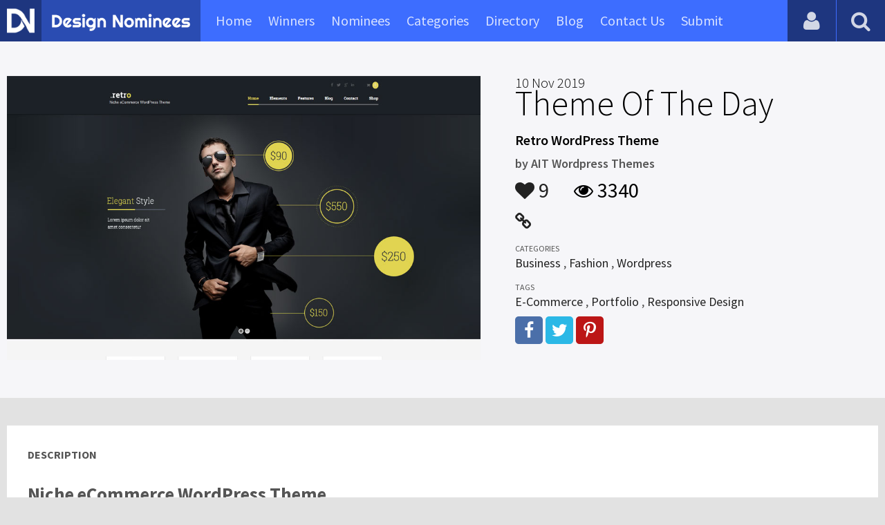

--- FILE ---
content_type: text/html; charset=UTF-8
request_url: https://www.designnominees.com/themes/retro-wordpress-theme
body_size: 5144
content:
<!DOCTYPE HTML>
<html>
<head>
      <meta http-equiv="Content-Type" content="text/html; charset=UTF-8">
  <meta name="viewport" content="width=device-width, initial-scale=1, maximum-scale=1.0, user-scalable=no">
  <title>Retro WordPress Theme</title>
  <meta name="title" content="Retro WordPress Theme">
  <meta name="description" content="Niche eCommerce WordPress Theme

Retro is very flexible theme that will help you sell anything - with WooCommerce plugin. This special theme by Ait Th">
  <meta name="keywords" content="Retro WordPress Theme,Business,Fashion,Wordpress,E-Commerce,Portfolio,Responsive Design">
       <meta property="og:url" content="https://www.designnominees.com/themes/retro-wordpress-theme" />
  <meta property="og:title" content="Retro WordPress Theme" />
  <meta property="og:description" content="Niche eCommerce WordPress Theme

Retro is very flexible theme that will help you sell anything - with WooCommerce plugin. This special theme by Ait Th" />
  <meta property="og:image" content="https://www.designnominees.com/application/upload/Websites/2017/09/retro-wordpress-theme-14.jpg" />
  <meta name="twitter:card" content="summary_large_image"/>
  <meta name="twitter:description" content="Niche eCommerce WordPress Theme

Retro is very flexible theme that will help you sell anything - with WooCommerce plugin. This special theme by Ait Th"/>
  <meta name="twitter:title" content="Retro WordPress Theme"/>
  <meta name="twitter:site" content="@DesignNominees"/>
  <meta name="twitter:domain" content="DesignNomineess"/>
  <meta name="twitter:creator" content="@DesignNominees"/>
  <meta name="twitter:image:src" content="https://www.designnominees.com/application/upload/Websites/2017/09/retro-wordpress-theme-14.jpg" />
  <link rel="canonical" href="https://www.designnominees.com/themes/retro-wordpress-theme" />
  <link rel="apple-touch-icon" sizes="57x57" href="//www.designnominees.com/application/assets/public/images/icons/apple-icon-57x57.png">
  <link rel="apple-touch-icon" sizes="60x60" href="//www.designnominees.com/application/assets/public/images/icons/apple-icon-60x60.png">
  <link rel="apple-touch-icon" sizes="72x72" href="//www.designnominees.com/application/assets/public/images/icons/apple-icon-72x72.png">
  <link rel="apple-touch-icon" sizes="76x76" href="//www.designnominees.com/application/assets/public/images/icons/apple-icon-76x76.png">
  <link rel="apple-touch-icon" sizes="114x114" href="//www.designnominees.com/application/assets/public/images/icons/apple-icon-114x114.png">
  <link rel="apple-touch-icon" sizes="120x120" href="//www.designnominees.com/application/assets/public/images/icons/apple-icon-120x120.png">
  <link rel="apple-touch-icon" sizes="144x144" href="//www.designnominees.com/application/assets/public/images/icons/apple-icon-144x144.png">
  <link rel="apple-touch-icon" sizes="152x152" href="//www.designnominees.com/application/assets/public/images/icons/apple-icon-152x152.png">
  <link rel="apple-touch-icon" sizes="180x180" href="//www.designnominees.com/application/assets/public/images/icons/apple-icon-180x180.png">
  <link rel="icon" type="image/png" sizes="192x192"  href="//www.designnominees.com/application/assets/public/images/icons/android-icon-192x192.png">
  <link rel="icon" type="image/png" sizes="32x32" href="//www.designnominees.com/application/assets/public/images/icons/favicon-32x32.png">
  <link rel="icon" type="image/png" sizes="96x96" href="//www.designnominees.com/application/assets/public/images/icons/favicon-96x96.png">
  <link rel="icon" type="image/png" sizes="16x16" href="//www.designnominees.com/application/assets/public/images/icons/favicon-16x16.png">

  <link href='https://fonts.googleapis.com/css?family=Source+Sans+Pro:400,300,600,700' rel='stylesheet' type='text/css'>
  <script src="https://cdn.onesignal.com/sdks/OneSignalSDK.js" async='async'></script>
  <script>
    var OneSignal = window.OneSignal || [];
    OneSignal.push(["init", {
      appId: "9f4f2d68-ba7b-4fdd-a136-7c6665e1797d",
      autoRegister: true, /* Set to true to automatically prompt visitors */
      subdomainName: 'https://designnominees.onesignal.com',   
      notifyButton: {
          enable: true /* Set to false to hide */
      }
    }]);
  </script>
  <script>
    var base_url="https://www.designnominees.com/";
    var IsLogin="";
    var redirect_url;
  </script>
    <link rel="stylesheet" type="text/css" href="//www.designnominees.com/application/assets/public/css/style.css">
    <link rel="stylesheet" type="text/css" href="//www.designnominees.com/application/assets/public/css/font-awesome.min.css">
    <link rel="stylesheet" type="text/css" href="//www.designnominees.com/application/assets/public/css/prism.css">
    <script src="//www.designnominees.com/application/assets/public/js/jquery-1.11.1.js"></script>
    <script src="//www.designnominees.com/application/assets/public/js/jquery.reveal.js"></script>
    <script src="//www.designnominees.com/application/assets/public/js/facebook.js"></script>
    <script src="//www.designnominees.com/application/assets/public/js/google.js"></script>
    <script src="//www.designnominees.com/application/assets/public/js/slick.min.js"></script>
    <script src="//www.designnominees.com/application/assets/public/js/header_general.js"></script>
    <script src="//www.designnominees.com/application/assets/public/js/prism.js"></script>

      <script>
    (function(i,s,o,g,r,a,m){i['GoogleAnalyticsObject']=r;i[r]=i[r]||function(){
          (i[r].q=i[r].q||[]).push(arguments)},i[r].l=1*new Date();a=s.createElement(o),
        m=s.getElementsByTagName(o)[0];a.async=1;a.src=g;m.parentNode.insertBefore(a,m)
    })(window,document,'script','https://www.google-analytics.com/analytics.js','ga');

    ga('create', 'UA-79142889-1', 'auto');
    ga('send', 'pageview');


    jQuery(function () {
      jQuery(".search_box").click(function()
      {
        $("#search").attr("action",base_url+$(this).attr('id'));
      });

    });

  </script>
  <script async src="//pagead2.googlesyndication.com/pagead/js/adsbygoogle.js"></script>
<script>
  (adsbygoogle = window.adsbygoogle || []).push({
    google_ad_client: "ca-pub-8394013770496590",
    enable_page_level_ads: true
  });
</script>
<body>
<div id="login" class="reveal-modal">
  <h1>Login</h1>
  <div class="login-form">
    <form action="javascript:;" name="login_form" id="login_form" method="post">
      <div class="field prepend-icon state-success" for="EmailAddress">
        <input name="EmailAddress" id="EmailAddress" type="text" placeholder="E-mail or username" class="form-input gui-input">
      </div>
      <div class="field prepend-icon state-success" for="Password">
        <input name="Password" type="password" id="Password" placeholder="Password" class="form-input gui-input">
      </div>
      <div class="LoginError"></div>
      <input name="Login" type="submit" value="Login" id="Login" class="btn blue block">
        <div class="row MT10">
            <div class="left">
                <!--<input name="" type="checkbox" value="">
                Remember me-->
            </div>
            <div class="right"><a href="https://www.designnominees.com/forgot-password" class="red-text underline">Forgot Password?</a></div>
        </div>
    </form>
  </div>
  <!--<div class="or-line"><span>or</span></div>
  <div class="row login-with">
    <div class="col-6"><a href="javascript:;" onclick="facebookLogin();" class="facebook btn"><i class="fa fa-facebook"></i> Login with Facebook</a></div>
    <div class="col-6"><a href="javascript:;" onclick="googleLogin();"  class="g-plus btn"><i class="fa fa-google-plus"></i> Login with Google</a></div>
  </div>-->
  <div class="register">Not a member yet? <a href="https://www.designnominees.com/register" class="blue-text">Register now</a></div>
  <a class="close-reveal-modal">&#215;</a> </div>
<div class="site-overlay"></div>
<div class="site-container">
  <div class="header">
    <div class="logo-icon"><a href="https://www.designnominees.com/"><img src="https://www.designnominees.com/application/assets/public/images/designnominees-icon.png" alt="Design Nominees" title="Design Nominees"></a></div>
    <div class="logo"><a href="https://www.designnominees.com/"><img src="https://www.designnominees.com/application/assets/public/images/designnominees.png" alt="Design Nominees" title="Design Nominees"></a></div>
   
    <div class="nav">
      <ul>
        <li><a href="https://www.designnominees.com/" >Home</a></li>
        <li><a href="javascript:;">Winners</a>
          <ul>
            <li><a href="https://www.designnominees.com/winners-websites" >Websites</a></li>
              <li><a href="https://www.designnominees.com/winners-themes" >Themes</a></li>
            <li><a href="https://www.designnominees.com/winners-apps" >Apps</a></li>
            <li><a href="https://www.designnominees.com/winners-games" >Games</a></li>
          </ul>
        </li>
        <li><a href="javascript:;">Nominees</a>
          <ul>
            <li><a href="https://www.designnominees.com/nominees-websites" >Websites</a></li>
            <li><a href="https://www.designnominees.com/nominees-themes" >Themes</a></li>
            <li><a href="https://www.designnominees.com/nominees-apps" >Apps</a></li>
            <li><a href="https://www.designnominees.com/nominees-games" >Games</a></li>
          </ul>
        </li>

        <li><a href="https://www.designnominees.com/categories" >Categories</a></li>
        <li><a href="https://www.designnominees.com/directory" >Directory</a></li>
        <li><a href="https://www.designnominees.com/blog" >Blog</a></li>
        <li><a href="https://www.designnominees.com/contact-us" >Contact Us</a></li>
        <li ><a href="javascript:;" class="submit-now"><span>Submit</span></a>
            <ul>
                <li><a href="https://www.designnominees.com/site-submission" >Submit Website</a></li>
                <li><a href="https://www.designnominees.com/theme-submission" >Submit Theme</a></li>
                <li><a href="https://www.designnominees.com/app-submission" >Submit App</a></li>
                <li><a href="https://www.designnominees.com/game-submission" >Submit Game</a></li>
            </ul>
        </li>
       

      </ul>
    </div>
    <a class="search-icon" href="javascript:;"><i class="fa fa-search"></i><i class="fa fa-times"></i></a>
    <div class="user-login"><a href="javascript:;" class="user-login-icon"><i class="fa fa-user"></i></a>
      <ul>
                  <li><a data-reveal-id="login" href="javascript:;">Login</a></li>
          <li><a href="https://www.designnominees.com/register">Register</a></li>
                </ul>
    </div>
	<a id="nav-icon" href="javascript:;"><span></span> <span></span> <span></span></a>
  </div>
  <div class="site-main">
    <div class="search">
      <div class="search-wrapper">
                <form action="https://www.designnominees.com/search-website" method="post" name="search" id="search">
          <input type="text" placeholder="Search ..." id="Search" name="Search" autofocus="" value="">
          <button class="search-submit" name="submit" type="submit"><i class="fa fa-search"></i></button>
          <div class="filter">
          	<div>
              <label>
                <input type="radio" value="1"  class="search_box"  id="search-website"  name="search_box" checked=checked>
                <span class="check"></span> Website </label>
            </div>
            <div>
                  <label>
                      <input type="radio" value="1"  class="search_box"  id="search-theme"  name="search_box" >
                      <span class="check"></span> Theme </label>
            </div>
          	<div>
              <label>
                <input type="radio" value="3" id="search-games" class="search_box"   name="search_box" >
                <span class="check"></span> Game </label>
            </div>
          	<div>
              <label>
                <input type="radio"value="2" id="search-apps" class="search_box"  name="search_box" >
                <span class="check"></span> App </label>
            </div>

              <div>
                  <label>
                      <input type="radio"value="2" id="search-articles" class="search_box"  name="search_box" >
                      <span class="check"></span> Article </label>
              </div>

            <div>
              <label>
                <input type="radio" value="4" id="search-profiles" class="search_box" name="search_box"  >
                <span class="check"></span> Profile </label>
            </div>
          </div>
        </form>
      </div>
    </div><script id="dsq-count-scr" src="//DesignNominees.disqus.com/count.js" async></script>

<div class="app-details website-details">
  <div class="light-bg">
    <div class="container">
      <div class="row">
        <div class="col-7 sites-img"><a href="https://www.ait-themes.club/wordpress-themes/retro/" target="_blank"><img alt="Retro WordPress Theme" src="https://www.designnominees.com/application/upload/Websites/2017/09/retro-wordpress-theme-14.jpg"></a> </div>
        <div class="col-5">
          <div class="sites-info">

                                          <h1><span>10 Nov 2019</span> Theme Of The Day</h1>
             
            <h2>Retro WordPress Theme</h2>
            <h3>by <span>
                            AIT Wordpress Themes                            </span></h3>
            <div class="app-fot">
              <div class="like-count">
                                <a href="javascript:;" AppID="4817" class="Liked" Count="9"><i class="fa fa-heart"></i> 9</a>
                              </div>
              <div class="view-count"><i class="fa fa-eye"></i> 3340</div>
            </div>
            <div class="website-link">
              <a rel="nofollow" href="https://www.ait-themes.club/wordpress-themes/retro/" class="website" target="_blank"><i class="fa fa-link"></i></a>            </div>
            <div class="sites-details">
				<small>Categories</small>
                <div class="categories-list">            <a href="https://www.designnominees.com/categories/websites/business">Business</a>
            ,             <a href="https://www.designnominees.com/categories/websites/fashion">Fashion</a>
            ,             <a href="https://www.designnominees.com/categories/websites/wordpress">Wordpress</a>
            </div>
                <small>Tags</small>
                <div class="categories-list">            <a href="https://www.designnominees.com/tags/websites/e-commerce">E-Commerce</a>
            ,             <a href="https://www.designnominees.com/tags/websites/portfolio">Portfolio</a>
            ,             <a href="https://www.designnominees.com/tags/websites/responsive-design">Responsive Design</a>
            </div>
                            <div class="more-info">

                                <a href="https://www.facebook.com/AitThemes/" class="facebook" target="_blank" rel="nofollow"><i class="fa fa-facebook"></i></a>
                                                <a href="https://twitter.com/AitThemes" class="twitter" target="_blank" rel="nofollow"><i class="fa fa-twitter"></i></a>
                                  
                                <a href="https://sk.pinterest.com/aitthemes/" class="pinterest" target="_blank" rel="nofollow"><i class="fa fa-pinterest-p"></i></a>
                                              </div>
                          </div>
          </div>
        </div>
      </div>
    </div>
  </div>
  <div class="container">
    <div class="app-details-dec">
      <h6 style="padding-top:0px;">Description</h6>
      <h2>Niche eCommerce WordPress Theme</h2>

<p>Retro is very flexible theme that will help you sell anything - with WooCommerce plugin. This special theme by Ait Themes offers you unlimited color and layout customization.</p>

<p>Priority of the theme is to present great images of your products and show them in extraordinary way. So that&#39;s why is Retro WordPress Theme the best choice for selling your products online.</p>

<ul>
	<li>WooCommerce ready</li>
	<li>Translated into 26 most spoken languages</li>
	<li>Responsive design - ready for use on every laptop, tablet or smartphone</li>
</ul>
      <!--<div id="disqus_thread"></div>-->
      <script>
    /**
     *  RECOMMENDED CONFIGURATION VARIABLES: EDIT AND UNCOMMENT THE SECTION BELOW TO INSERT DYNAMIC VALUES FROM YOUR PLATFORM OR CMS.
     *  LEARN WHY DEFINING THESE VARIABLES IS IMPORTANT: https://disqus.com/admin/universalcode/#configuration-variables
     */
    /*
    var disqus_config = function () {
        this.page.url = PAGE_URL;  // Replace PAGE_URL with your page's canonical URL variable
        this.page.identifier = PAGE_IDENTIFIER; // Replace PAGE_IDENTIFIER with your page's unique identifier variable
    };
    */
    (function() {  // DON'T EDIT BELOW THIS LINE
        var d = document, s = d.createElement('script');

        s.src = '//designnominees.disqus.com/embed.js';

        s.setAttribute('data-timestamp', +new Date());
        (d.head || d.body).appendChild(s);
    })();
</script>
      <noscript>
      Please enable JavaScript to view the <a href="https://disqus.com/?ref_noscript" rel="nofollow">comments powered by Disqus.</a>
      </noscript>
    </div>
  </div>
</div>
<div class="container PTB50">
  <div class="sub-hd">
    <h1>Related Websites</h1>
    </div>
  <div class="sites-list">
   <ul>
              <li>
                <div class="tpa-ribbon">
          <div class="label">TOTD</div>
        </div>
                    <div class="sites-img"><a href="https://www.designnominees.com/apps/innovit-wix-template"><img alt="Innovit Wix Template" src="https://www.designnominees.com/application/upload/Websites/2025/08/innovit-wix-template-57.jpg"></a>
           <span class="site-link"> <a href="https://www.wix.com/marketplace/template/48b6bb2c-e65d-4f1f-a894-ee4388b8a1ea" target="_blank"><i class="fa fa-link"></i></a>
                                  <span class="date">SOTD 01 Sep 2025</span>
                                </span>
            </div>
            <div class="sites-info">
                <h2>
                                            <a href="https://www.designnominees.com/themes/innovit-wix-template">Innovit Wix Template</a>
                                        </h2>
              <h3>by <span>
                        <a href="https://www.designnominees.com/profile/themetechmount-1">ThemetechMount</a>
                        </span></h3>
            </div>
            <div class="app-fot">
              <div class="like-count">
                            <a href="javascript:;" AppID="59775" class="Liked" Count="17"><i class="fa fa-heart"></i> 17</a>
                          </div>
              <div class="view-count"><i class="fa fa-eye"></i> 8134</div>
            </div>
          </li>
                <li>
                <div class="tpa-ribbon">
          <div class="label">TOTD</div>
        </div>
                    <div class="sites-img"><a href="https://www.designnominees.com/apps/ketchup"><img alt="Ketchup" src="https://www.designnominees.com/application/upload/Websites/2018/11/ketchup-103.jpg"></a>
           <span class="site-link"> <a href="http://7theme.net/preview/?theme=Ketchup" target="_blank"><i class="fa fa-link"></i></a>
                                  <span class="date">SOTD 05 Nov 2018</span>
                                </span>
            </div>
            <div class="sites-info">
                <h2>
                                            <a href="https://www.designnominees.com/themes/ketchup">Ketchup</a>
                                        </h2>
              <h3>by <span>
                        <a href="https://www.designnominees.com/profile/7theme">7Theme</a>
                        </span></h3>
            </div>
            <div class="app-fot">
              <div class="like-count">
                            <a href="javascript:;" AppID="9766" class="Liked" Count="42"><i class="fa fa-heart"></i> 42</a>
                          </div>
              <div class="view-count"><i class="fa fa-eye"></i> 3277</div>
            </div>
          </li>
                <li>
                <div class="tpa-ribbon">
          <div class="label">TOTD</div>
        </div>
                    <div class="sites-img"><a href="https://www.designnominees.com/apps/tripsters"><img alt="Tripsters" src="https://www.designnominees.com/application/upload/Websites/2024/03/tripsters-22.png"></a>
           <span class="site-link"> <a href="https://7theme.net/downloads/tripsters-travel-agency-wordpress-theme/" target="_blank"><i class="fa fa-link"></i></a>
                                  <span class="date">SOTD 24 Mar 2024</span>
                                </span>
            </div>
            <div class="sites-info">
                <h2>
                                            <a href="https://www.designnominees.com/themes/tripsters">Tripsters</a>
                                        </h2>
              <h3>by <span>
                        <a href="https://www.designnominees.com/profile/7theme">7Theme</a>
                        </span></h3>
            </div>
            <div class="app-fot">
              <div class="like-count">
                            <a href="javascript:;" AppID="47557" class="Liked" Count="15"><i class="fa fa-heart"></i> 15</a>
                          </div>
              <div class="view-count"><i class="fa fa-eye"></i> 909</div>
            </div>
          </li>
                  </ul>
      </div>
      <div class="text-center PT20"><a href="https://www.designnominees.com/nominees-websites" class="btn gradient blue rounded">View All Related Websites</a></div>
</div>
<div class="footer">
    <div class="container">
      <div class="row">
        <div class="col-6">
        	 <a href="https://www.designnominees.com/blog">Blog</a>|<a href="https://www.designnominees.com/contact-us">Contact Us</a>|<a href="https://www.designnominees.com/certificate">Certificate</a> | <a href="https://www.designnominees.com/terms-condition">Terms & Conditions</a><br />
All rights reserved &copy; 2026 DesignNominees.com
        </div>
        <div class="col-6">
        	<div class="social"><a href="https://www.facebook.com/DesignNominees" target="_blank" title="Facebook" class="facebook"><i class="fa fa-facebook"></i></a> <a href="http://twitter.com/DesignNominees" target="_blank" title="Twitter" class="twitter"><i class="fa fa-twitter"></i></a> <a href="http://pinterest.com/DesignNominees" target="_blank" title="Pinterest" class="pinterest"><i class="fa fa-pinterest-p"></i></a> <a href="http://feeds.feedburner.com/DesignNominees" target="_blank" title="Rss" class="rss"><i class="fa fa-rss"></i></a> </div>
        </div>
      </div>
    </div>
  </div>
</div>
</div>

 <script type='text/javascript' src='https://www.designnominees.com/application/assets/admin/js/admin-tools/admin-forms/js/jquery.validate.min.js'></script>
<script type='text/javascript' src='https://www.designnominees.com/application/assets/public/js/footer_general.js'></script>
</body>
</html>


--- FILE ---
content_type: text/html
request_url: https://content.googleapis.com/static/proxy.html?usegapi=1&jsh=m%3B%2F_%2Fscs%2Fabc-static%2F_%2Fjs%2Fk%3Dgapi.lb.en.2kN9-TZiXrM.O%2Fd%3D1%2Frs%3DAHpOoo_B4hu0FeWRuWHfxnZ3V0WubwN7Qw%2Fm%3D__features__
body_size: -70
content:
<!DOCTYPE html>
<html>
<head>
<title></title>
<meta http-equiv="X-UA-Compatible" content="IE=edge" />
<script nonce="XgzCIA_1fq8hUneQjS_Gnw">
  window['startup'] = function() {
    googleapis.server.init();
  };
</script>
<script src="https://apis.google.com/js/googleapis.proxy.js?onload=startup" async defer nonce="XgzCIA_1fq8hUneQjS_Gnw"></script>
</head>
<body>
</body>
</html>


--- FILE ---
content_type: text/html; charset=utf-8
request_url: https://www.google.com/recaptcha/api2/aframe
body_size: 266
content:
<!DOCTYPE HTML><html><head><meta http-equiv="content-type" content="text/html; charset=UTF-8"></head><body><script nonce="QEmCESUMZmP5j6SEPBfzKg">/** Anti-fraud and anti-abuse applications only. See google.com/recaptcha */ try{var clients={'sodar':'https://pagead2.googlesyndication.com/pagead/sodar?'};window.addEventListener("message",function(a){try{if(a.source===window.parent){var b=JSON.parse(a.data);var c=clients[b['id']];if(c){var d=document.createElement('img');d.src=c+b['params']+'&rc='+(localStorage.getItem("rc::a")?sessionStorage.getItem("rc::b"):"");window.document.body.appendChild(d);sessionStorage.setItem("rc::e",parseInt(sessionStorage.getItem("rc::e")||0)+1);localStorage.setItem("rc::h",'1768947689455');}}}catch(b){}});window.parent.postMessage("_grecaptcha_ready", "*");}catch(b){}</script></body></html>

--- FILE ---
content_type: text/css
request_url: https://www.designnominees.com/application/assets/public/css/style.css
body_size: 14992
content:
*, .app-list ul li {
	-moz-box-sizing:border-box
}
.app-list .app-icon img, .container, .site-main, .slider .app-icon img, .sponsors ul li img {
	max-width:100%;
}
.header, .nav-btn, .user-nav {
	position:fixed
}
.slick-loading .slick-slide, .slick-loading .slick-track {
	visibility:hidden
}
.app-slider ul li, .newsletter input, .rating div, .ribbons li, .store-link a, .submission, .submit-btn {
	vertical-align:top
}
.blue-text, .green-text, .red-text, a {
	text-decoration:none
}
.form-input, body, input.btn {
	font-family: 'Source Sans Pro', sans-serif;
}
.slick-dots li button, .slick-dots li button:focus, .slick-dots li button:hover, .slick-list:focus, :focus {
	outline:0
}
* {
	-webkit-box-sizing:border-box;
	box-sizing:border-box
}
html {
	min-height:100%
}
body {
	background:#e2e2e2;
	font-size:18px;
	color:#555;
	margin:0;
	padding:0
}
.header, .nav-btn {
	background:#3d6dff;
	left:0;
	top:0; height:60px;
}
.site-main { padding-top:60px;
}
.container {
	margin:0 auto; max-width:1280px;
}
.container:after, .row:after {
	content:"";
	display:table;
	clear:both
}
.row {
	padding-bottom:0
}
.col-1, .col-10, .col-11, .col-12, .col-2, .col-3, .col-4, .col-5, .col-6, .col-7, .col-8, .col-9 {
	display:block;
	float:left;
	width:100%
}
.nav-btn, .submit-btn {
	display:inline-block
}
a {
	color:#222
}
a:hover {
	color:#327fff
}
.text-right {
	text-align:right
}
.text-left {
	text-align:left
}
#login.reveal-modal .register, #login.reveal-modal h1, .Pagination ul, .app-details .more-info a, .app-fot .favorite, .app-list ul li.No-Item, .btn.block, .header .login-bar, .header .logo, .header .register, .or-line span, .slider .app-icon, .social, .social a, .sponsors ul li, .user-nav-close {
	text-align:center;

}
.right {
	float:right
}
.left {
	float:left
}
.float-none {
	float:none!important
}
.P0 {
	padding:0!important
}
.M0 {
	margin:0!important
}
.MT10 {
	margin-top:10px
}
.PL0 {
	padding-left:0!important
}
.MT20 {
	margin-top:20px
}
.PLR20 {
	padding-left:20px!important;
	padding-right:20px!important
}
.blue-text {
	color:#1d56b7!important
}
.green-text {
	color:#17820f!important
}
.red-text {
	color:#e64c4c!important
}
.blue-text:hover, .green-text:hover, .red-text:hover {
	color:#738396;
	text-decoration:underline
}
a.underline {
	text-decoration:underline!important
}
a.underline:hover {
	text-decoration:none!important
}
.app-content h2 a, .app-fot .UnFav.favorite a, .app-fot .favorite a, .app-list h2 a, .footer a, .sub-hd span a, .submit-btn, .user-nav ul li a {
	text-decoration:none
}
.PT50 {
	padding:30px 0
}
.PTB50{padding:50px 0;}
.PT70 {
	padding-top:70px
}
.header {
	width:100%;
	z-index:10;
-webkit-transition:all .3s linear;
-moz-transition:all .3s linear;
-ms-transition:all .3s linear;
-o-transition:all .3s linear;
transition:all .3s linear
}
.nav-btn, .submit-btn {
-webkit-transition:all .3s linear;
-moz-transition:all .3s linear;
-ms-transition:all .3s linear;
-o-transition:all .3s linear
}
.logo-icon{position:fixed; top:0px; left:0px; width:60px; height:60px; background:rgba(0,0,0,0.5); padding:10px;}
.logo-icon img{width:100%;}
.header .logo {position:fixed; top:0px; left:60px;background:rgba(0,0,0,0.3); height:60px; padding:20px 15px 0 15px;}
.header .logo img {
	max-width:200px
}
.header .header-right {
	float:right;
	padding-right:60px
}
.header .header-right span {
	display:inline-block;
	vertical-align:top;
	font-size:16px;
	padding-top:15px;
	padding-right:15px
}
.nav-btn {
	display:none;
	color:#fff;
	font-size:26px;
	width:100%;
	height:50px;
	line-height:45px;
	padding:0 10px;
transition:all .3s linear;
	z-index:100
}
.nav-btn.open {
	top:0;
	left:280px
}
.header .nav{position:fixed; top:0px; left:270px;}
.nav ul {
	margin:0;
	padding:0 30px
}
.nav ul li {
	list-style:none; float:left; padding:0px 12px; position:relative; overflow:hidden;
}
.nav ul li:hover{overflow:inherit;}
.nav ul li a,.nav ul li span {
	color:rgba(255,255,255,0.8); height:60px; line-height:60px;
	font-size:20px;
	display:inline-block; cursor:pointer;
}
.nav ul li.submit-link a{ background: rgba(0, 0, 0, 0.5);
    border-radius: 4px;
    height: 40px;
    line-height: 40px;
    margin-top: 10px;
    padding: 0 15px;}
.nav ul li a:hover,.nav ul li:hover span {
	color:rgba(255,255,255,1);
}
.nav ul ul{opacity:0; background:#3d6dff; margin:0px; padding:0px; position:absolute; top:60px; height:0px; left:0px; min-width:200px; text-align:left; line-height:normal;-webkit-transition:all .3s linear;-moz-transition:all .3s linear;-ms-transition:all .3s linear;-o-transition:all .3s linear; z-index:5;}
.nav ul ul li{display:block; padding:0px; float:none;}
.nav ul ul li a{padding:0px 15px; display:block;background:rgba(0,0,0,0); line-height:50px; height:50px;}
.nav ul ul li a:hover{background:rgba(0,0,0,0.5);}
.nav ul li:hover ul{opacity:1; height:auto;}

.submit-btn {
transition:all .3s linear;
	background:#e64c4c;
	color:#fff;
	border-radius:40px;
	-moz-border-radius:40px;
	-webkit-border-radius:40px;
	padding:13px 25px;
	font-size:18px;
	margin-top:10px;
	margin-right:10px
}
.nav-btn:hover, .submit-btn:hover {
	color:#fff
}
.header .register {
	background:#000;
	padding:0 10px;
	height:50px;
	line-height:50px
}
.header .login-bar, .user-nav {
	background:#222;
-webkit-transition:all .3s linear;
-moz-transition:all .3s linear;
-ms-transition:all .3s linear;
-o-transition:all .3s linear
}
.header .login-bar {
	border:0 solid #ddd;
	width:30px;
	height:30px;
	background:#3d6dff;
	line-height:28px;
	display:inline-block;
	color:#fff!important;
	border-radius:40px;
	-moz-border-radius:40px;
	-webkit-border-radius:40px;
transition:all .3s linear
}
.header .login-bar:hover {
	background:#f60
}
.user-nav {
	top:0;
	left:-340px;
	height:100%;
	width:280px;
	z-index:101;
transition:all .3s linear;
	box-shadow:0 3px 3px rgba(0, 0, 0, .15)
}
.user-login{position:fixed; right:71px; top:0px; overflow:hidden;}
.user-login:hover{overflow:inherit;}
a.user-login-icon,.search-icon{background: rgba(0, 0, 0, 0.5);color: rgba(255, 255, 255, 0.8);display:block;font-size:30px;height:60px;line-height:60px;text-align:center;width:70px;}
a.user-login-icon:hover,.user-login:hover a.user-login-icon,.search-icon:hover{color:rgba(255, 255, 255,1);}
.user-login:hover ul{opacity:1; height:auto;}
.user-login ul{-webkit-transition:all .3s linear;-moz-transition:all .3s linear;-ms-transition:all .3s linear;-o-transition:all .3s linear;opacity:0; background:#3d6dff; margin:0px; padding:0px; position:absolute; top:60px; height:0px; right:0px; min-width:150px; text-align:left; z-index:5;}
.user-login ul li{list-style:none;}
.user-login ul li a{display: block;padding: 10px 15px; font-size:20px; color:#fff;background:rgba(0,0,0,0); white-space:nowrap; overflow:hidden;text-overflow: ellipsis; width:100%;}
.user-login ul li a:hover{background:rgba(0,0,0,0.5);}
.search-icon i.fa-times,.search-icon-active i.fa-search{display:none;}
.search-icon-active i.fa-times{display:inline-block;}


.Pagination ul li a:hover, .app-list ul li:hover, .categories-list ul li a:hover, .directory-list ul li:hover, .submission:hover,.sites-list ul li:hover {
	box-shadow:0 5px 10px rgba(0, 0, 0, .15)
}
.user-nav ul {
	margin:0;
	padding:0
}
.user-nav ul li {
	list-style:none;
	padding:15px;
	border-bottom:1px dashed rgba(255, 255, 255, .2)
}
, .user-nav ul.border-bottom {
border-bottom:1px solid #ddd;
padding-bottom:20px;
margin-bottom:20px
}
.user-nav ul li a {
	color:#fff
}
.user-nav ul li a:hover {
	color:#3d6dff
}
.user-nav-close {
	position:absolute;
	right:-50px;
	top:0;
	width:50px;
	height:50px;
	line-height:50px;
	font-size:16px;
	background:#e64c4c;
	color:#fff;
-webkit-transition:all .3s linear;
-moz-transition:all .3s linear;
-ms-transition:all .3s linear;
-o-transition:all .3s linear;
transition:all .3s linear
}
.user-nav.open {
	left:0
}
.user-nav-close:hover {
	background:#c12d2d;
	color:#fff
}
.header b {
	padding-right:10px
}
.sb-slidebar {
transition:all .3s linear
}
.app-list ul li, .sb-slidebar, .sb-slidebar.open {
-o-transition:all .3s linear
}
.app-list ul li, .app-list ul li:hover, .sb-slidebar, .sb-slidebar.open {
-webkit-transition:all .3s linear;
-moz-transition:all .3s linear;
-ms-transition:all .3s linear
}
.sb-toggle-right.open .fa.fa-bars:before {
	content:"\f00d"
}
.app-list ul:after, .app-list ul:before, .sub-hd:after, .sub-hd:before {
	display:table;
	clear:both;
	content:""
}
.sb-slidebar button.btn {
	padding:0;
	cursor:pointer;
	margin-left:3px;
	border-radius:0;
	-moz-border-radius:0;
	-webkit-border-radius:0;
	width:45px;
	height:37px
}
.sub-hd {
	padding:0 0px 20px 0
}
.sub-hd h1 {
	font-size:40px; font-weight:400;
	margin:0 0 0 1%;
	padding:0;
	color:#222
}
.sub-hd span {
	float:right;
	font-size:16px;
	padding-top:16px
}
.sub-hd span a {
	color:#222
}
.sub-hd span i {
	font-size:22px
}
.sub-hd span a:hover {
	color:#327fff
}
.sites-list ul{margin:0px; padding:0px;}
.sites-list ul:after,.sites-list ul:before{clear:both; content:""; display:block;}
.sites-list ul li{text-align:left; list-style:none; width: 31.33%;margin: 1%; float:left; background:#fff;box-shadow:0 3px 1px 1px rgba(0, 0, 0, .0);
	-mox-box-shadow:0 3px 1px 1px rgba(0, 0, 0, .0);
	-webkit-box-shadow:0 3px 1px 1px rgba(0, 0, 0, .0);
	position:relative;
transition:all .3s linear;
	-webkit-box-sizing:border-box;
	box-sizing:border-box;
	overflow:hidden}
.app-list .app-icon{margin-bottom:15px;}	
.sites-list ul li .sites-img,.app-list .app-icon,.app-icon{position:relative; line-height:0px; overflow:hidden;}
.sites-list ul li .sites-img img{max-width:100%;}
.site-link,.app-link{color:#fff;-webkit-transition: all 0.3s linear;opacity: 0;
-moz-transition: all 0.3s linear;
-ms-transition: all 0.3s linear;
-o-transition: all 0.3s linear;
transition: all 0.3s linear;position:absolute; top:0px; left:0px; width:100%;height:100%; text-align:center;}
.site-link a{color:#fff; font-size:30px; width:70px; height:70px; border:2px solid #fff; display:block; text-align:center; line-height:70px; border-radius:100%; position:absolute; left:50%; top:50%; margin-left:-35px; margin-top:-45px;}
.app-list .store-link{position:absolute; left:0; top:50%; margin-top:-25px; width:100%; display:block;}
.app-list .store-link a{border-radius:100%;width:40px; height:40px; line-height:35px; text-align:center; display:inline-block; vertical-align:top; color:#fff; font-size:24px; background:#666;}
.app-list .store-link a.app-store{background:#666; color:#fff; border:2px solid #666;}
.app-list .store-link a.play-store{background:#b3ce4b; color:#fff; border:2px solid #b3ce4b;}
.app-list .store-link a.amazon-store{background:#ff9000; color:#fff; border:2px solid #ff9000;}
.app-list .store-link a.windows-store{background:#00b1f4; color:#fff;border:2px solid #00b1f4;}
.app-list .store-link a.app-store:hover,.app-list .store-link a.play-store:hover,.app-list .store-link a.amazon-store:hover,.app-list .store-link a.windows-store:hover{border-color:#fff; color:#fff;}
.app-link .date{position:absolute; top:65%; width:100%; left:0px;font-size:18px;}
.site-link .date{position:absolute; top:70%; width:100%; left:0px;}
.sites-list ul li .sites-img:hover .site-link,.app-list .app-icon:hover .app-link{ background:rgba(0,0,0,0.6); opacity: 1;}
.sites-list ul li .sites-info{padding:15px;}
.sites-list .date{font-size:18px; text-align:center;}
.sites-list h2{margin:5px 0; font-size:18px;overflow: hidden;text-overflow: ellipsis;white-space: nowrap;width: 100%;}
.sites-list h3{margin:0px; font-size:18px; font-weight:normal; color:#777; overflow: hidden;text-overflow: ellipsis;white-space: nowrap;width: 100%;}
.sites-list h3 a{color:#777;}
.sites-list h3 a:hover{color:#327fff;}

.app-list ul {
	margin:0;
	padding:0
}
.app-list ul li {
	list-style:none;
	width:23%;
	padding:15px;
	float:left;
	background:#fff;
	margin:1%;
	box-shadow:0 3px 1px 1px rgba(0, 0, 0, .0);
	-mox-box-shadow:0 3px 1px 1px rgba(0, 0, 0, .0);
	-webkit-box-shadow:0 3px 1px 1px rgba(0, 0, 0, .0);
	position:relative;
transition:all .3s linear;
	-webkit-box-sizing:border-box;
	box-sizing:border-box;
	overflow:hidden
}
.app-list h2, .app-list h3 {
	font-size:18px;
	margin:0;
	text-overflow:ellipsis;
	width:100%;
	white-space:nowrap;
	overflow:hidden
}
.app-list ul li:hover {
-o-transition:all .3s linear;
transition:all .3s linear
}
.btn, .form-input, .social a {
-webkit-transition:all .3s linear
}
.form-input, .social a {
-moz-transition:all .3s linear;
-ms-transition:all .3s linear
}

.app-list p {
	font-size:12px;
	line-height:18px;
	min-height:55px;
	max-height:55px;
	overflow:hidden
}
.app-list .app-info .price {
	color:#fff;
	display:inline-block;
	padding:5px 10px;
	text-transform:uppercase
}
.app-list .app-info .price.free {
	background:#4ace17
}
.app-list .app-info .price.paid {
	background:#da4733
}
.app-list h2 {
	color:#222;
	font-weight:700;
	padding:0 0 5px; max-height:28px;
}
.app-list h3, .app-list h3 span, .home-app-details h1 {
	font-weight:400
}
.app-list h2 a {
	color:#222
}
.app-list h2 a:hover {
	color:#327fff
}
.app-list h3 {
	padding:0 0 10px
}
.store-link a {
	display:inline-block;
	font-size:25px;
	margin-right:10px
}
.store-link a.amazon-store i, .store-link a.windows-store i {
	font-size:21px
}
.store-link a.app-store {
	color:#666
}
.store-link a.play-store {
	color:#b3ce4b
}
.store-link a.windows-store {
	color:#00b1f4
}
.store-link a.amazon-store {
	color:#ff9000
}
.store-link a.amazon-store:hover, .store-link a.app-store:hover, .store-link a.play-store:hover, .store-link a.windows-store:hover {
	color:#222
}
.app-list ul li.No-Item {
	width:100%;
	padding:40px 0
}
.app-list ul li .app-fot{margin:10px 0 0 0;}
.app-fot {
	border-top:1px solid #ddd; margin:0px 15px 15px 15px; padding-top:8px;
}
.app-fot i{font-size:18px;}
.view-count {float:right;}
.app-fot .user-rate, .like-count {
	float:left
}
.app-fot:after, .app-fot:before {
	clear:both;
	content:"";
	height:auto;
	display:block
}
.like-count a {
	height:20px;
	display:inline-block
}
.like-count .voted, .like-count a:hover {
	color:#327fff;
}
.voted:hover {
	opacity:1
}
.app-fot .user-rate b {
	font-size:25px;
	color:#222
}
.app-fot .user-rate span {
	text-transform:uppercase;
	font-size:12px;
	display:block
}
.app-fot .favorite {
	float:right
}
.app-fot .favorite a {
	color:#222
}
.app-fot .UnFav.favorite a {
	color:#738396
}
.app-fot .favorite i {
	display:block;
	font-size:25px
}
.app-fot .favorite a:hover {
	color:#222
}
.store-link span {
	display:inline-block;
	padding-top:8px;
	padding-right:5px
}
.store-link .price {
	float:right;
	border-radius:3px;
	-moz-border-radius:3px;
	-webkit-border-radius:3px;
	color:#fff;
	padding:5px 14px;
	margin-top:3px
}
.store-link .price.free {
	background:#29b474
}
.store-link .price.paid {
	background:#e64c4c
}
.sponsors:after, .sponsors:before {
	content:"";
	display:table;
	clear:both
}
.sponsors {
	background:#fff;
	padding:20px
}
.sponsors ul {
	margin:0;
	padding:0
}
.sponsors ul li {
	list-style:none;
	float:left;
	width:25%
}
.footer {
	background:#222;
	padding:20px;
	color:rgba(255,255,255,0.6); line-height:30px;
}
.footer a, .footer-link a {
	padding:0 5px
}
.footer a {
	color:rgba(255,255,255,0.6);
}
.footer a:hover {
	color:rgba(255,255,255,1);
}
.footer-link {
	padding-bottom:10px
}
.social { text-align:right;
}
.app-content h2, .app-content h3 {
	margin:0;
	overflow:hidden;
	text-overflow:ellipsis;
	white-space:nowrap
}
.social a {
	font-size:20px;
	display:inline-block;
	width:40px;
	height:40px;
	line-height:40px;
-o-transition:all .3s linear;
transition:all .3s linear;
	color:#fff;border-radius: 5px; -moz-border-radius: 5px;-webkit-border-radius: 5px;
}
.btn, .form-input {
-o-transition:all .3s linear
}
.web-link {
	background:#305bd6
}
.facebook {
	background:#4b6fa9
}
.instagram {
	background:#d33aa8
}
.twitter {
	background:#2bb8e6
}
.google-plus {
	background:#bc1616
}
.pinterest {
	background:#d65137
}
.rss {
	background:#ff7800
}
.facebook:hover, .google-plus:hover, .pinterest:hover, .rss:hover, .twitter:hover, .web-link:hover,.instagram:hover{
	background:#666
}
.sliderbg {
	background:#fff;
	background: linear-gradient(0deg, rgba(0,190,255,0.2) 0%, rgba(61,109,255,0.2) 100%);
	background: -moz-linear-gradient(0deg, rgba(0,190,255,0.2) 0%, rgba(61,109,255,0.2) 100%);
	background: -webkit-linear-gradient(0deg, rgba(0,190,255,0.2) 0%, rgba(61,109,255,0.2) 100%);
	background: -o-linear-gradient(0deg, rgba(0,190,255,0.2) 0%, rgba(61,109,255,0.2) 100%); 
}
.sliderbg .gradient-blue,.sliderbg .gradient-teal,.sliderbg .gradient-red{padding:50px 30px;}
.sliderbg .sites-img{padding-right:50px; position: relative;}
.sliderbg .sites-img img{max-width:100%; border:10px solid #fff;}
.sliderbg .sites-info h1,.sliderbg .app-content h1,.app-details .light-bg h1{color:#000; font-size:50px; margin:0px 0 20px 0; line-height:40px;}
.sliderbg .sites-info h1 span,.sliderbg .app-content h1 span,.app-details .light-bg h1 span{display:block; font-size:20px; line-height:20px;}
.sites-details small,.app-details small{text-transform:uppercase; font-size:12px;}
.sites-details .categories-list,.app-details .categories-list{padding:0px 0px 10px 0;}
.sites-details .more-info .facebook,.sites-details .more-info .twitter,.sites-details .more-info .instagram,.sites-details .more-info .google-plus,.sites-details .more-info .pinterest,.sites-details .more-info .youtube{border-radius: 5px;
    color: #fff;
    display: inline-block;
    font-size: 25px;
    height: 40px;
    line-height: 41px;
    text-align: center;
    width: 40px;}
.sites-info .app-fot{padding-top:0px !important;}
.sliderbg .app-fot,.light-bg .app-fot{border:0px; margin:0px; padding:10px 0 10px 0; font-size:30px; color:#000;}
.sliderbg .app-fot .view-count,.light-bg .app-fot .view-count{padding-left:30px;}
.sliderbg .app-fot .view-count,.sliderbg .app-fot .like-count,.light-bg .app-fot .view-count,.light-bg .app-fot .like-count{display:inline-block; float:none !important;}
.sliderbg .app-fot i,.light-bg .app-fot i{font-size:28px;}
.sliderbg h2,.sliderbg .app-content h2,.light-bg h2{font-size:20px; margin:0px 0 10px 0; font-weight:600; color:#000;}
.sliderbg h3,.sliderbg .app-content h3,.light-bg h3{font-size:18px; margin:0px; padding:0px 0 8px 0;font-weight:600;}
.sliderbg .app-content h2 a,.light-bg h2 a{font-size:20px;font-weight:600;}
.sliderbg .app-content h3 a, .sliderbg .app-content h3 span,.light-bg h3 a,.light-bg h3 span{font-size:18px;font-weight:600;}
.sliderbg .app-content .store-link,.light-bg .app-content .store-link{padding-top:15px;}
.sliderbg .store-link a.app-store,.sliderbg .store-link a.play-store,.sliderbg .store-link a.windows-store,.sliderbg .store-link a.amazon-store{color:rgba(0,0,0,1);}
.sliderbg .store-link a.app-store:hover,.sliderbg .store-link a.play-store:hover,.sliderbg .store-link a.windows-store:hover,.sliderbg .store-link a.amazon-store:hover{color:rgba(0,0,0,0.6);}
.website-link{padding-bottom:10px;}
.website-link a{font-size:25px;}

#nav-icon {
  width:70px;
  height: 60px; 
  position:relative; 
  display:none; background:rgba(0, 0, 0, 0.5); margin-left:2px;
  -webkit-transform: rotate(0deg);
  -moz-transform: rotate(0deg);
  -o-transform: rotate(0deg);
  transform: rotate(0deg);
  -webkit-transition: .5s ease-in-out;
  -moz-transition: .5s ease-in-out;
  -o-transition: .5s ease-in-out;
  transition: .5s ease-in-out;
  cursor: pointer;
}
#nav-icon span {
  display: block;
  position: absolute;
  height: 3px;
  width: 27px;
  background: #fff;
  border-radius: 9px;
  opacity: 1;
  left: 23px;
  -webkit-transform: rotate(0deg);
  -moz-transform: rotate(0deg);
  -o-transform: rotate(0deg);
  transform: rotate(0deg);
  -webkit-transition: .25s ease-in-out;
  -moz-transition: .25s ease-in-out;
  -o-transition: .25s ease-in-out;
  transition: .25s ease-in-out;
}


#nav-icon span:nth-child(1) {
  top: 20px;
  -webkit-transform-origin: left center;
  -moz-transform-origin: left center;
  -o-transform-origin: left center;
  transform-origin: left center;
}

#nav-icon span:nth-child(2) {
  top: 28px;
  -webkit-transform-origin: left center;
  -moz-transform-origin: left center;
  -o-transform-origin: left center;
  transform-origin: left center;
}

#nav-icon span:nth-child(3) {
  top:36px;
  -webkit-transform-origin: left center;
  -moz-transform-origin: left center;
  -o-transform-origin: left center;
  transform-origin: left center;
}

#nav-icon.nav-is-visible span:nth-child(1) {
  -webkit-transform: rotate(45deg);
  -moz-transform: rotate(45deg);
  -o-transform: rotate(45deg);
  transform: rotate(45deg);
  top:19px;
  left:25px;
}

#nav-icon.nav-is-visible span:nth-child(2) {
  width: 0%;
  opacity: 0;
}

#nav-icon.nav-is-visible span:nth-child(3) {
  -webkit-transform: rotate(-45deg);
  -moz-transform: rotate(-45deg);
  -o-transform: rotate(-45deg);
  transform: rotate(-45deg);
  top: 38px;
  left: 25px;
}

.home-app-details {
	padding:20px 30px 30px; background:#fff;
}
.home-app-details .app-icon img {
	max-width:100%
}
.app-content {
	padding-left:50px;
	color:#536273
}
.app-content h2 {
	padding:0;
	width:100%
}
.app-content h2 a {
	color:#222;
	font-weight:700;
	font-size:16px
}
.app-content h3 {
	font-weight:400;
	font-size:14px;
	width:100%
}
.app-content h3 a, .app-content h3 span {
	color:#222;
	text-decoration:none;
	font-weight:400
}
.app-content h3 a:hover {
	color:#327fff;
	text-decoration:underline
}
.app-content .favorite {
	position:absolute;
	top:-2px;
	right:-70px
}
.app-content .favorite a {
	color:#fff;
	text-decoration:none
}
.app-content .favorite.Fav a {
	color:#222!important
}
.app-content .favorite i, .app-content .favorite span {
	font-size:25px;
	display:inline-block
}
.app-content .favorite span {
	margin-left:10px
}
.app-content .favorite a:hover {
	color:#2cb8e6
}
.sliderbg .app-content .favorite.Fav a {
	color:#fff!important
}
.app-details .app-content h3 a {
	color:#222
}
.app-details .app-content h3 a:hover {
	color:#222;
	text-decoration:underline
}
.btn, .cat-list a, .categories-list ul li a, .header .register a:hover, .register .login-with a:hover, .register a {
	text-decoration:none
}
.app-content .price {
	color:#fff;
	padding:5px 14px;
	margin-top:3px;
	display:inline-block;
	position:relative
}
.btn.block, .login-with a {
	display:block;
	width:100%
}
.app-content .price.free {
	background:#29b474
}
.app-content .price.paid {
	background:#e64c4c
}
.app-content .store-link {
	padding-bottom:10px
}
.app-content .app-fot {
	padding-top:10px
}
.app-content .store-link i {
	font-size:40px!important
}
.sliderbg h1,.app-details .light-bg h1 {
	font-weight:300;
}
.slider .app-icon {
	background:#fff;
	padding:10px;
	position: relative;
}
#login.reveal-modal {
	padding:0;
	max-width:400px;
	margin-left:-200px;
	overflow:hidden
}
#login.reveal-modal h1 {
	font-weight:300
}
.login-form {
	padding:10px 30px
}
#login.reveal-modal .register {
	background:#f1f1f1;
	padding:20px
}
.or-line {
	position:relative;
	border-bottom:1px solid #ddd;
	margin:20px 30px 10px
}
.or-line span {
	position:absolute;
	left:50%;
	top:50%;
	width:30px;
	height:20px;
	margin-left:-15px;
	margin-top:-10px;
	text-transform:uppercase;
	background:#fff
}
.login-with {
	margin:30px
}
.login-with a {
	font-size:13px;
	position:relative;
	text-transform:inherit;
	padding:15px 0 15px 45px
}
.btn, .cat-list h5, h6 {
	text-transform:uppercase
}
.login-with a i {
	position:absolute;
	font-size:28px;
	left:13px;
	top:11px
}
.login-with .facebook {
	background:#4b6fa9;
	margin-right:5px
}
.login-with .facebook:hover {
	background:#183e7b;
	color:#fff
}
.login-with .g-plus {
	background:#d65137;
	margin-left:5px
}
.login-with .g-plus:hover {
	background:#ad2308;
	color:#fff
}
.form-input {
	width:100%;
	margin-bottom:10px;
	padding:12px;
	font-size:18px;
	border:1px solid #ddd;
	color:#222;
transition:all .3s linear
}
.btn, .btn:hover {
	color:#fff
}
.Pagination ul li a, .btn {
-moz-transition:all .3s linear;
-ms-transition:all .3s linear
}
.submit-app-page .form-input.textarea {
	min-height:200px
}
.form-input:focus {
	border-color:#3d6dff
}
input.btn {
	cursor:pointer
}
.btn {
	border-radius:4px;
	-moz-border-radius:4px;
	-webkit-border-radius:4px;
transition:all .3s linear;
	border:0;
	background:#222;
	font-size:18px;
	padding:10px 20px
}
.Pagination ul li a, .app-details .more-info a {
	text-decoration:none;
-webkit-transition:all .3s linear;
-o-transition:all .3s linear
}
.btn.blue {
	background:#3d6dff
}
.btn.blue:hover {
	background:#1442cc
}
.btn.red {
	background:#FF5861
}
.btn.red:hover {
	background:#ff5dac
}
.btn.light-blue {
	background:#00c8ff
}
.btn.light-blue:hover {
	background:#00e0ff
}
.btn.teal {
	background:#06e8ca
}
.btn.teal:hover {
	background:#48e9ec
}
.btn.perpal {
	background:#9e8dff
}
.btn.perpal:hover {
	background:#c9a8ff
}
.btn.green {
	background:#3d6dff
}
.btn.green:hover {
	background:#327fff
}
.Pagination ul {
	margin:0;
	padding:30px 0 0
}
.Pagination ul:after, .Pagination ul:before {
	clear:both;
	height:auto;
	display:block;
	content:""
}
.Pagination ul li {
	display:inline-block
}
.Pagination ul li a {
	display:block;
	background:#fff;
	color:#222;
	padding:10px 20px;
transition:all .3s linear;
	margin:5px
}
.app-details .more-info a, .cat-list a {
	display:inline-block;
-moz-transition:all .3s linear;
-ms-transition:all .3s linear
}
.Pagination ul li a.seleted {
	background:#3d6dff;
	color:#fff
}
.light-bg {
	background:#f6f6f9;
	padding:50px 0
}
.app-details .app-icon img {
	width:100%
}
.app-details .app-content h2, .app-details .app-content h3 span {
	color:#222
}
.app-details .app-content .favorite a {
	color:#738396
}
.app-details .app-content .favorite a:hover {
	color:#222
}
.app-details .app-content .store-link a.app-store {
	color:#666
}
.app-details .app-content .store-link a:hover {
	color:#222
}
.app-details .more-info h4 {
	margin:0;
	padding:25px 0 10px
}
.sliderbg .app-details .more-info h4 {
	margin:0;
	padding:10px 0
}
.sliderbg .app-details .more-info a {
	color:#fff
}
.app-details .more-info a {
	font-size:25px;
	color:#fff;
	background:0 0!important;
	width:40px;
	height:40px;
	line-height:42px;
transition:all .3s linear;border-radius: 5px;
}
.cat-list a, .categories-list ul li a, .user-profile ul li a {
-webkit-transition:all .3s linear;
-o-transition:all .3s linear
}
.categories-list {
	padding:0 0px
}
.app-content .app-details {
	position:relative;
}
.app-content .app-details .more-info {
}
.app-content .user-rate b {
	display:block;
	font-size:20px;
	line-height:20px
}
.app-content .user-rate span {
	font-size:10px;
	line-height:10px
}
.app-details .more-info a.web-link {
	background:#305bd6!important
}
.app-details .more-info a.facebook {
	background:#4b6fa9!important
}
.app-details .more-info a.twitter {
	background:#2bb8e6!important
}
.app-details .more-info a.instagram {
	background:#d33aa8!important
}
.app-details .more-info a.pinterest {
	background:#bc1616!important
}
.app-details .more-info a.google-plus, .app-details .more-info a.youtube {
	background:#d65137!important
}
.app-details .more-info a.facebook:hover, .app-details .more-info a.google-plus:hover, .app-details .more-info a.pinterest:hover, .app-details .more-info a.twitter:hover, .app-details .more-info a.web-link:hover, .app-details .more-info a.youtube:hover {
	background:#666!important
}
.app-details-dec {
	background:#fff;
	margin-top:40px;
	padding:30px;
	line-height:25px
}
.app-details img{max-width:100%;}
.app-slider {
	padding-bottom:40px;
	width:100%;
	overflow-x:auto
}
.app-slider ul {
	margin:0;
	padding:0;
	width:100%;
	white-space:nowrap
}
.app-slider ul li {
	list-style:none;
	display:inline-block
}
.app-slider img {
	max-width:400px;
	max-height:400px
}
.cat-list {
	margin-bottom:20px
}
.cat-list h5 {
	font-size:16px;
	margin:0;
	padding:0 0 10px
}
.cat-list a {
	background:#fff;
	border:1px solid #ddd;
	color:#222;
	padding:10px;
	margin-right:3px;
	margin-bottom:6px;
transition:all .3s linear
}
.categories-list ul li a, .user-profile ul li a {
-moz-transition:all .3s linear;
-ms-transition:all .3s linear
}
.cat-list a:hover {
	background:#3d6dff;
	color:#fff;
	border:1px solid #3d6dff
}
h6 {
	margin:0;
	padding:40px 0 10px;
	font-size:16px
}
.categories-list ul {
	margin:0 0px;
	padding:0
}
.categories-list ul:after,.categories-list ul:before{clear:left; display:block; content:"";}
.cat-title{margin:0px 0 20px 0; padding:0px 0 0 10px; font-size:26px; font-weight:400;}
.categories-list ul li {
	list-style:none;
	float:left;
	width:33%
}
.categories-list ul li a {
	background:#fff;
	color:#222;
	font-size:20px;
	display:block;
	margin:5px;
	padding:15px;
	position:relative;
transition:all .3s linear
}
.categories-list ul li span {
	float:right
}
.categories-list ul li a:hover {
	background:#3d6dff;
	color:#fff
}
.register.container {
	max-width:540px;
	padding:50px 0
}
.register .login-with {
	margin:0 0 30px
}
.register .login-with a {
	font-size:18px;
	padding-left:55px;
	color:#fff
}
.register .login-with a i {
	left:20px;
	top:12px
}
.register .or-line {
	margin:40px 0
}
.register .or-line span {
	background:#f6f6f6
}
.register .white-bg {
	padding:40px;
	background:#fff
}
.register small {
	display:block;
	padding:0 0 10px
}
.header .register a {
	color:#fff
}
.header .register a:hover {
	color:#327fff
}
.register a {
	color:#222
}
.register a:hover {
	text-decoration:underline;
	color:#0061cd
}
.directory-list h2 a, .jquery-script-center a, .submission a:hover, .tpa-ribbon {
	text-decoration:none
}
.register .form-input {
	margin:0
}
.register .col-12 {
	margin-bottom:15px
}
.register .loader {
	position:relative
}
.register .loader img {
	position:absolute;
	right:10px;
	top:10px;
	width:25px;
	height:25px;
	display:none
}
.captcha img {
	height:44px;
	float:left
}
.captcha input {
	margin-left:10px;
	float:left;
	width:120px
}
.captcha em {
	display:block;
	clear:left
}
.user-profile {
	background:#fff;
	padding:20px 20px 20px 290px;
	position:relative;
	min-height:190px;
	margin:0 1% 50px 1%;
}
.user-profile .profile-img img {
	max-width:250px;
	position:absolute;
	left:20px;
	top:20px
}
.profile-details span {
	color:#222;
	font-size:18px
}
.profile-details .social {
	text-align:left;
	padding-top:10px;
	margin:0
}
.profile-details .social a {
	width:35px;
	height:35px;
	line-height:35px;
	font-size:14px
}
.user-profile p {
	margin:8px 0 0
}
.user-profile ul {
	margin:10px 0 0;
	padding:0
}
.user-profile ul li {
	list-style:none;
	display:inline-block
}
.user-profile ul li a {
	background:#f1f1f1;
	padding:8px 15px;
	color:#222;
	text-decoration:none;
	font-size:16px;
transition:all .3s linear;
	display:inline-block;
	margin-bottom:4px
}
.directory-list ul li, .submission {
-webkit-transition:all .3s linear;
-moz-transition:all .3s linear;
-ms-transition:all .3s linear;
-o-transition:all .3s linear;
	float:left
}
.user-profile ul li a:hover {
	background:#3d6dff;
	color:#fff
}
.submission-list {
	margin:0 0px
}
.submission-list table {
	background:#6a7bb0;
	width:100%
}
.submission-list td, .submission-list th {
	padding:10px;
	text-align:left;
	white-space:nowrap
}
.submission-list td.text-center, .submission-list th.text-center {
	text-align:center
}
.submission-list td.text-right, .submission-list th.text-right {
	text-align:right
}
.submission-list th {
	background:#6a7bb0;
	color:#fff
}
.submission, .submission-list td {
	background:#fff
}
.directory-list h2 span, .staus a {
	color:#222
}
.staus a {
	padding:5px;
	font-size:18px
}
.directory-list ul {
	margin:0 0 0 0;
	padding:0 0 0 0px
}
.directory-list ul li {
	list-style:none;
	background:#fff;
	width:23%;
	margin:1%;
	position:relative;
transition:all .3s linear;
	min-height:140px
}
.directory-info{padding:20px;}
.directory-list .profile-img img {
	width:100%
}
.directory-list h2 {
	margin:0;
	padding:10px 0 0;
	font-size:18px;
	font-weight:300;
	width:100%;
	overflow:hidden;
	text-overflow:ellipsis;
	white-space:nowrap
}
.directory-list h2 a {
	color:#222;
	font-weight:700
}
.directory-list h2 a:hover {
	color:#0061cd
}
.directory-list p {
	margin:10px 0;
	height:120px;
	overflow:hidden; line-height:24px;
}
.submit-app {
	text-align:center
}
.submit-app .white-bg {
	color:#222;
	font-size:16px
}
.submission {
	float:left;
	font-size:20px;
transition:all .3s linear;
	text-align:left; width:31%; margin:1%;
}
.submission p{margin:0px; padding:30px;}
.submission h3, .submission h4 {
	font-size:30px;
	color:#222;
	font-weight:300;
	margin:0;
	text-transform:uppercase;
	text-align:center;
	padding:40px 10px 20px
}
.submission h3 span, .submission h4 span {
	display:block;
	font-size:20px;
	text-transform:none
}
.rating .voted, .rating h2, .rating span {
	text-transform:uppercase
}
.submission b {
	display:block;
	text-align:center;
	font-size:40px;
	margin-bottom:30px; font-weight:100;
}
.premium-submission,.submission {
	position:relative;
}
.free-submit p, .premium-submission p,.standard p {
	display:block;
	min-height:100px;
	line-height:26px
}
.submission a {
	color:#3d6dff
}
.submission ul li:before,.sponsored-submission li:before{
	content:"\f069";
	position:absolute;
	left:0;
	top:14px;
	font-family:FontAwesome;
	color:#666;
	font-size:16px
}
.submission .btn {
	padding:20px;
	color:#fff;
	border-radius:0;
	-moz-border-radius:0;
	-webkit-border-radius:0
}
.submission ul {
	margin:0;
	padding:10px 20px 20px
}
.submission b small{display:block; font-size:14px; color:#999; font-weight:100;}
.submission ul li {
	list-style:none;
	padding:10px 0 10px 20px;
	font-size:18px;
	position:relative; font-weight:100;
}
.submission ul li:last-child {
	border-bottom:0
}
.note {
	display:inline-block;
	background:#e64c4c;
	color:#fff;
	padding:0 8px
}
.submission .btn.red {
	background:#f15959
}
.submission .btn.red:hover {
	background:#d81919
}
.submission .btn.green {
	background:#555
}
.submission .btn.green:hover {
	background:#000
}
.app-details .ribbon, .app-list .ribbon, .premium-submission .ribbon, .submission .ribbon {
	position:absolute;
	display:block;
	top:-1px;
	left:0;
	width:117px;
	height:108px;
	overflow:hidden
}
.app-details .ribbon .label, .app-list .ribbon .label, .premium-submission .ribbon .label,.submission .ribbon .label {
	position:relative;
	display:block;
	padding:6px 0;
	text-align:center;
	text-transform:uppercase;
	color:#fff;
	font-weight:700;
	-webkit-transform:rotate(-45deg) translate3d(0, 0, 0);
	-moz-transform:rotate(-45deg) translate3d(0, 0, 0);
	-ms-transform:rotate(-45deg) translate3d(0, 0, 0);
	transform:rotate(-45deg) translate3d(0, 0, 0)
}
.app-details .ribbon .label, .app-list .ribbon .label {
	background-color:#222;
	font-size:10px;
	width:120px;
	top:13px;
	left:-33px
}
.premium-submission .ribbon .label {
	background-color:#3d6dff;
	font-size:15px;
	width:170px;
	top:27px;
	left:-44px
}
.free-submit.submission .ribbon .label {
	background-color:#555;
	font-size:15px;
	width:170px;
	top:27px;
	left:-44px
}
.standard.submission .ribbon .label {
	background-color:#f15959;
	font-size:15px;
	width:170px;
	top:27px;
	left:-44px
}
, .app-details .ribbon .label:after, .app-details .ribbon .label:before, .app-list .ribbon .label:after, .app-list .ribbon .label:before, .premium-submission .ribbon .label:after, .premium-submission .ribbon .label:before {
content:'';
position:absolute;
bottom:-4px;
border-top:4px solid #3d6dff;
border-left:4px solid transparent;
border-right:4px solid transparent
}
.tpa-ribbon {
	position:absolute;
	padding:11px 40px;
	width:100px;
	top:-8px;
	right:-36px;
	-webkit-transform:rotate(45deg);
	-moz-transform:rotate(45deg);
	-ms-transform:rotate(45deg);
	transform:rotate(45deg);
	background:#3d6dff;
	font-weight:700;
	-webkit-backface-visibility:hidden; color:#fff;
	z-index:9
}
.tpa-ribbon .label{ font-size: 15px;
    margin-left: -11px;
    margin-top: 8px;
}
.app-list .ribbon .label:before, .premium-submission .ribbon .label:before {
	left:0
}
.app-list .ribbon .label:after, .premium-submission .ribbon .label:after {
	right:0
}

.app-details .light-bg .row {
	position:relative;
}
.app-details.website-details .light-bg .row{padding-left:0px;}
.app-details.website-details .sites-img{padding-right:50px;}
.app-details.website-details .sites-img img{max-width:100%;}


.certificate-page img {
	max-width:100%
}
.certificate-page .gradient-perpal{background: linear-gradient(45deg, #C9A8FF 0%, #9E8DFF 100%);
background: -moz-linear-gradient(45deg, #C9A8FF 0%, #9E8DFF 100%);
background: -webkit-linear-gradient(45deg, #C9A8FF 0%, #9E8DFF 100%);
background: -o-linear-gradient(45deg, #C9A8FF 0%, #9E8DFF 100%); padding:70px;text-align:center;}
.certificate-page .gradient-orange{background: linear-gradient(45deg, #fdbd4c 0%, #ffa405 100%);
background: -moz-linear-gradient(45deg, #fdbd4c 0%, #ffa405 100%);
background: -webkit-linear-gradient(45deg, #fdbd4c 0%, #ffa405 100%);
background: -o-linear-gradient(45deg, #fdbd4c 0%, #ffa405 100%); padding:70px;text-align:center; margin:30px 0;}
.certificate-page .gradient-blue{background: linear-gradient(45deg, #00E1FF 0%, #00C6FF 100%);
background: -moz-linear-gradient(45deg, #00E1FF 0%, #00C6FF 100%);
background: -webkit-linear-gradient(45deg, #00E1FF 0%, #00C6FF 100%);
background: -o-linear-gradient(45deg, #00E1FF 0%, #00C6FF 100%); padding:70px; margin:30px 0;text-align:center;}
.certificate-page .gradient-red{background: linear-gradient(45deg, #FF5DAD 0%, #FF5861 100%);
background: -moz-linear-gradient(45deg, #FF5DAD 0%, #FF5861 100%);
background: -webkit-linear-gradient(45deg, #FF5DAD 0%, #FF5861 100%);
background: -o-linear-gradient(45deg, #FF5DAD 0%, #FF5861 100%); padding:70px; text-align:center;}
.certificate-page .box{text-align:center; line-height:0px;position:relative;display:inline-block;max-width:70%;border:14px solid #f4f4f4;background-color:rgba(237,232,224,0.8);z-index:1;-webkit-box-shadow:4px 4px 8px rgba(0,0,0,.3);box-shadow:4px 4px 8px rgba(0,0,0,.3)}
.certificate-page .box div{display:inline-block;padding:70px;overflow:hidden;-webkit-box-shadow:inset 0 2px 4px rgba(0,0,0,.3);box-shadow:inset 0 2px 4px rgba(0,0,0,.3);-webkit-transition:all .25s linear;transition:all .25s linear}
.certificate-page .box img{width:auto;max-width:100%;-webkit-box-sizing:border-box;-moz-box-sizing:border-box;box-sizing:border-box}

.certificate-page .cert-list{padding-top:40px;}
.certificate-page .cert-info{padding:50px;}
.certificate-page .cert-info h5{font-size:40px; margin:0px; padding:0px 0 20px 0;}
.certificate-page .cert-info small{text-transform:uppercase; font-size:12px;}
.certificate-page .cert-info b{color:#111;}
.certificate-page .cert-info i{font-size:14px; color:#222;}

.site-overlay {
    backface-visibility: hidden;
    cursor: pointer;
    left: 0;
    opacity: 0;
    top: 0;
    transition: opacity 0.3s ease 0s, visibility 0s ease 0.3s, transform 0.3s ease 0s;
	-moz-transition: opacity 0.3s ease 0s, visibility 0s ease 0.3s, transform 0.3s ease 0s;
	-webkit-transition: opacity 0.3s ease 0s, visibility 0s ease 0.3s, transform 0.3s ease 0s;
    visibility: hidden;
    z-index: 1; position:fixed; width:100%; height:100%;
}
.site-overlay.is-visible {
    opacity: 1;
    visibility: visible;
}

.submit-app-page {
	background:#fff;
	padding:30px;
	margin:0 1%;
}
.submit-app-page h1{margin:40px 0 0 0; font-size:30px; font-weight:400;}
.submit-app-page label {
	display:block;
	padding-top:16px;
	font-size:20px;
	padding-bottom:5px
}
.submit-app-page .app-type label {
	padding-top:0;
	padding-bottom:10px
}
.submit-app-page .row {
	margin-bottom:10px
}
.submit-app-page .row .form-input {
	margin:0
}
.submit-app-page .row .col-6:first-child {
	padding-right:15px
}
.submit-app-page .row .col-6:last-child {
	padding-left:15px
}
.submit-app-page .row .col-4:first-child {
	padding-right:15px
}
.submit-app-page .row .col-4:last-child {
	padding-left:15px
}
.submit-app-page .file-upload-area {
	position:relative;
	border:1px solid #ddd;
	padding:3px 4px;
	height:45px
}
.submit-app-page .field-icon {
	position:absolute;
	top:10px;
	right:8px;
	padding:0;
	font-size:22px;
	z-index:1
}
.submit-app-page .fileicon {
	opacity:0;
	position:absolute;
	left:0;
	top:0;
	width:100%;
	height:45px;
	cursor:pointer;
	z-index:2
}
.submit-app-page #multi-dropzone {
	height:75px;
	line-height:33px;
	margin-bottom:2px
}
.submit-app-page #multi-dropzone:before {
	display:none
}
.btn-primary, .file-upload, .ribbons li {
	display:inline-block
}
.submit-app-page .file-upload-area .icon-progress, .submit-app-page .file-upload-area .progress {
	position:absolute;
	width:100%;
	left:0;
	top:0;
	border-radius:0;
	-moz-border-radius:0;
	-webkit-border-radius:0;
	height:43px
}
.submit-app-page .file-upload-area .btn-primary {
	position:relative;
	z-index:1
}
.multiple-select p{margin-top:5px;}
.ribbons {
	background:#fff;
	margin:0;
	padding:40px
}
.ribbons li {
	list-style:none;
	width:32%
}
.ribbons li h3 {
	font-size:16px;
	text-align:center
}
.ribbons li textarea {
	font-size:14px;
	min-height:150px
}
.ribbons textarea {
	width:100%;
	margin-bottom:40px
}
.btn-primary {
	background:#3d6dff;
	color:#fff;
	padding:7px 20px;
	cursor:pointer
}
.btn-primary:hover {
	color:#fff;
	background:#327fff
}
.content-page {
	line-height:28px;
	font-size:20px
}
.content-page p {
	margin:20px 0
}
.relative {
	position:relative
}
.profile-img-area {
	position:absolute;
	left:15px;
	top:40px
}
.profile-img-area img {
	position:absolute;
	max-width:136px;
	border:1px solid #ddd;
	padding:5px;
	left:0;
	top:0
}
.profile-img-area .relative {
	padding-top:75px;
	min-height:140px
}
.file-upload {
	position:relative;
	height:40px
}
.file-upload input {
	position:absolute;
	top:-10px;
	height:45px;
	left:0;
	cursor:pointer;
	opacity:0
}
.file-upload:hover .btn {
	background:#666
}
.profile-img-area small {
	display:block
}
.submit-app-page .Screen_Short_li {
	margin:0;
	padding:0
}
.AppIcon_Short_li {
	margin:0;
	padding:10px 0 0
}
.AppIcon_Short_li li, .submit-app-page .Screen_Short_li li {
	list-style:none;
	position:relative;
	text-align:center;
	padding:5px;
	border:1px solid #ddd;
	height:100%;
	width:92px;
	min-height:92px
}
.AppIcon_Short_li img, .submit-app-page .Screen_Short_li li img {
	max-width:80px;
	max-height:80px
}
.submit-app-page .image-remove {
	position:absolute;
	right:-9px;
	top:-12px;
	font-size:20px;
	color:#e64c4c
}
.submit-app-page .image-remove:hover {
	color:#222
}
.submit-app-page .chosen-container {
	width:100%!important
}
.rating .voted {
	border-radius:4px;
	-moz-border-radius:4px;
	-webkit-border-radius:4px;
	font-size:18px;
	padding:10px 20px;
	color:#aaa;
	background:#ddd;
	margin-top:0
}
.rating .user-vote-details .vote {
	min-height:35px
}
.rating .user-vote-details {
	padding-top:8px
}
.rating .user-vote-details span {
	text-align:left;
	padding-top:11px
}
.alert, .border-top, .creativity-vote li a, .design-vote li a, .page-not-found, .rating div, .rating h2, .slick-dots, .slick-dots li button:before, .text-center, .usability-vote li a {
	text-align:center
}
.reveal-modal-bg {
	position:fixed;
	height:100%;
	width:100%;
	background:#000;
	background:rgba(0, 0, 0, .8);
	z-index:100;
	display:none;
	top:0;
	left:0
}
.reveal-modal, .slick-loading .slick-list {
	background:#fff
}
.reveal-modal {
	display:none;
	top:100px;
	left:50%;
	margin-left:-300px;
	width:520px;
	position:absolute;
	z-index:101;
	padding:30px 40px 34px;
	-moz-border-radius:5px;
	-webkit-border-radius:5px;
	border-radius:5px;
	-moz-box-shadow:0 0 10px rgba(0, 0, 0, .4);
	-webkit-box-shadow:0 0 10px rgba(0, 0, 0, .4);
	-box-shadow:0 0 10px rgba(0, 0, 0, .4)
}
.reveal-modal.small {
	width:200px;
	margin-left:-140px
}
.reveal-modal.medium {
	width:400px;
	margin-left:-240px
}
.reveal-modal.large {
	width:600px;
	margin-left:-340px
}
.reveal-modal.xlarge {
	width:800px;
	margin-left:-440px
}
.reveal-modal .close-reveal-modal {
	font-size:22px;
	line-height:.5;
	position:absolute;
	top:8px;
	right:11px;
	color:#e64c4c;
	text-shadow:0 -1px 1px rbga(0, 0, 0, .6);
	font-weight:700;
	cursor:pointer
}
.slick-list, .slick-slider, .slick-track {
	position:relative;
	display:block
}
.slick-list {
	overflow:hidden;
	margin:0;
	padding:0
}
.slick-list.dragging {
	cursor:pointer;
	cursor:hand
}
.slick-dots li, .slick-dots li button {
	cursor:pointer;
	height:20px;
	width:20px
}
.slick-slider .slick-list, .slick-slider .slick-track {
	-webkit-transform:translate3d(0, 0, 0);
	-moz-transform:translate3d(0, 0, 0);
	-ms-transform:translate3d(0, 0, 0);
	-o-transform:translate3d(0, 0, 0);
	transform:translate3d(0, 0, 0)
}
.slick-track {
	top:0;
	left:0
}
.slick-track:after, .slick-track:before {
	display:table;
	content:''
}
.slick-slide, .slick-slide.slick-loading img {
	display:none
}
.slick-track:after {
	clear:both
}
.slick-slide {
	float:left;
	height:100%;
	min-height:1px
}
[dir=rtl] .slick-slide {
	float:right
}
.creativity-vote li, .design-vote li, .jquery-script-center ul, .usability-vote li {
	float:left;
	list-style:none
}
.slick-slide.dragging img {
	pointer-events:none
}
.slick-initialized .slick-slide {
	display:block
}
.slick-vertical .slick-slide {
	display:block;
	height:auto;
	border:1px solid transparent
}
.slick-arrow.slick-hidden {
	display:none
}
.slick-dots, .slick-next, .slick-prev {
	position:absolute;
	display:block;
	padding:0
}
.slick-next, .slick-prev {
	font-size:50px;
	top:50%;
	width:25px;
	height:50px;
	margin-top:-40px;
	cursor:pointer;
	border:none;
	outline:0;
	background:0 0;
	color:#666
}
.slick-next:hover, .slick-prev:hover {
	color:#222
}
.slick-prev {
	left:-28px
}
.slick-next {
	right:-30px;
	left:auto
}
.slick-slider {
	-moz-box-sizing:border-box;
	box-sizing:border-box;
	-webkit-user-select:none;
	-moz-user-select:none;
	-ms-user-select:none;
	user-select:none;
	-webkit-touch-callout:none;
	-khtml-user-select:none;
	-ms-touch-action:pan-y;
	touch-action:pan-y;
	-webkit-tap-highlight-color:transparent;
	margin-bottom:30px
}
.app-slider.slick-slider {
	margin-bottom:0
}
.app-slider .slick-dots {
	bottom:-20px
}
.slick-dots {
	bottom:-10px;
	width:100%;
	list-style:none
}
.slick-dots li {
	position:relative;
	display:inline-block;
	margin:0 5px;
	padding:0
}
.slick-dots li button {
	font-size:0;
	line-height:0;
	display:block;
	padding:5px;
	color:transparent;
	border:0;
	background:0 0
}
.slick-dots li button:focus:before, .slick-dots li button:hover:before {
	color:#fff
}
.slick-dots li button:before {
	font-family:FontAwesome;
	font-size:15px;
	line-height:20px;
	position:absolute;
	top:0;
	left:0;
	width:20px;
	height:20px;
	content:'\f111';
	color:#222;
	-webkit-font-smoothing:antialiased;
	-moz-osx-font-smoothing:grayscale
}
.slick-dots li.slick-active button:before {
	color:#fff
}
.state-error .gui-input~.field-icon i, .state-error .gui-textarea~.field-icon i, .state-error.select .arrow, .state-error.select>select:focus+.arrow {
color:#fff
}
.error-custom .gui-input, .state-error .checkbox, .state-error .form-control, .state-error .gui-input, .state-error .gui-textarea, .state-error .radio, .state-error input:focus+.checkbox, .state-error input:focus+.radio, .state-error input:hover+.checkbox, .state-error input:hover+.radio, .state-error.select-multiple>select, .state-error.select>select {
	background:#FEE9EA;
	border-color:#DE888A
}
.error-custom .gui-input:focus, .state-error .form-control:focus, .state-error .gui-input:focus, .state-error .gui-textarea:focus, .state-error.select-multiple>select:focus, .state-error.select>select:focus {
	-webkit-box-shadow:0 0 3px #DE888A inset;
	-moz-box-shadow:0 0 3px #DE888A inset;
	-o-box-shadow:0 0 3px #DE888A inset;
	box-shadow:0 0 3px #DE888A inset
}
.form-group.field em.state-error {
	margin-left:16.6667%;
	padding-left:11px;
	color:#DE888A
}
.state-error .gui-input~.input-footer, .state-error .gui-textarea~.input-footer, .state-error.file .gui-file:hover+.gui-input {
border-color:#DE888A
}
.state-error+em, .state-error-custom {
	display:block!important;
	margin-top:6px;
	padding:0 3px;
	font-family:Arial, Helvetica, sans-serif;
	font-style:normal;
	line-height:normal;
	font-size:14px;
	color:#be1e22
}
.rating div b, .rating span {
	font-size:40px;
	font-weight:400;
	display:block
}
.alert, .creativity-vote li a:hover, .design-vote li a, .usability-vote li a {
	color:#fff
}
.error-custom .chosen-container-multi .chosen-choices {
	-webkit-box-shadow:0 0 3px #DE888A inset;
	-moz-box-shadow:0 0 3px #DE888A inset;
	-o-box-shadow:0 0 3px #DE888A inset;
	box-shadow:0 0 3px #DE888A inset;
	background:#FEE9EA;
	border-color:#DE888A
}
.chosen-container-multi ul li:first-child.search-field {
	margin-left:10px
}
.rating {
	padding-left:10px
}
.rating h2 {
	font-weight:400;
	padding-bottom:10px
}
.rating div {
	background:#fff;
	position:relative;
	color:#fff;
	min-height:125px;
	padding:10px;
	box-sizing:border-box;
	-moz-box-sizing:border-box;
	-webkit-box-sizing:border-box;
	border:1px solid #f5f5f5;
	float:left;
	margin:0;
	width:50%
}
.rating div b {
	padding-top:10px
}
.rating div.design {
	background:#07c6ac
}
.rating div.usability {
	background:#3faae2
}
.rating div.creativity {
	background:#435c72
}
.rating div.average {
	background:#ee634c
}
.red-link {
	color:#d52a2a!important;
	text-decoration:underline
}
.red-link:hover {
	color:#222!important;
	text-decoration:none
}
#RatingTerms ol li {
	border-bottom:1px solid #ddd;
	padding:15px 0
}
#RatingTerms ol li:last-child {
	border:0
}
.rating span {
	text-align:center;
	olor:#fff
}
#rating h5 {
	font-size:16px;
	margin:0;
	padding:20px 0 0
}
.creativity-vote, .design-vote, .usability-vote {
	margin:0;
	padding:0
}
.creativity-vote:after, .creativity-vote:before, .design-vote:after, .design-vote:before, .usability-vote:after, .usability-vote:before {
	clear:left;
	content:"";
	display:block;
	height:auto
}
.newsletter input, .submit-vote a {
	display:inline-block
}
.creativity-vote li a, .design-vote li a, .usability-vote li a {
	display:inline-block;
	width:30px;
	height:30px;
	line-height:30px;
	color:#fff;
-webkit-transition:all .3s linear;
-moz-transition:all .3s linear;
-ms-transition:all .3s linear;
-o-transition:all .3s linear;
transition:all .3s linear;
	margin:1px
}
.submit-vote {
	padding-top:20px
}
.design-vote a {
	background:#fa8571
}
.design-vote a.selected, .design-vote a:hover {
	background:#c6463d
}
.usability-vote a {
	background:#62b9f1
}
.usability-vote a.selected, .usability-vote a:hover {
	background:#337ebe
}
.creativity-vote a {
	background:#f3c06f
}
.creativity-vote a.selected, .creativity-vote a:hover {
	background:#f88e43
}
.alert {
	border:1px solid rgba(0, 0, 0, .1);
	border-radius:1px;
	font-size:14px;
	margin-bottom:19px;
	padding:15px
}
.alert-success {
	background:#50ccad
}
.alert-primary {
	background-color:#6c9fe3
}
.alert-info {
	background-color:#5dbde0
}
.alert-danger {
	background-color:#ed7764
}
.LoginError {
	margin-bottom:10px;
	color:#be1e22
}
#jquery-script-menu {
	position:fixed;
	height:90px;
	width:100%;
	top:0;
	left:0;
	border-top:5px solid #316594;
	background:#fff;
	-moz-box-shadow:0 2px 3px 0 rgba(0, 0, 0, .16);
	-webkit-box-shadow:0 2px 3px 0 rgba(0, 0, 0, .16);
	box-shadow:0 2px 3px 0 rgba(0, 0, 0, .16);
	z-index:999999;
	padding:10px 0;
	-webkit-box-sizing:content-box;
	-moz-box-sizing:content-box;
	box-sizing:content-box
}
.jquery-script-center {
	width:960px;
	margin:0 auto
}
.jquery-script-center ul {
	width:212px;
	line-height:45px;
	margin:0;
	padding:0
}
.jquery-script-ads {
	width:728px;
	height:90px;
	float:right
}
.jquery-script-clear {
	clear:both;
	height:0
}
.newsletter h6 {
	margin:0;
	padding:0 0 8px;
	color:#fff;
	text-transform:inherit
}
.newsletter p {
	color:#9dabbd;
	margin:0
}
.newsletter .form-input {
	max-width:300px;
	margin-right:10px
}
.border-top {
	border-top:1px solid #37454b;
	margin-top:15px;
	padding-top:15px
}
.page-not-found h2 {
	font-size:200px;
	margin:0;
	padding:100px 0 0;
	line-height:150px
}
.page-not-found h3 {
	margin:0;
	padding:20px 0 100px;
	font-size:70px;
	font-weight:100;
	color:#a0a7af
}
.app-list h3 a {
	text-decoration:underline
}
.header .search-icon{position:absolute; top:0px; right:0px;}

.search, .search-wrapper {
	visibility:hidden;
	max-height:0;
	height:300px;
transition:all .4s;
-webkit-transition:all .4s;
transition-delay:.2s;
-webkit-transition-delay:.2s;
	overflow:hidden
}
.search-wrapper {
	background:#1e367f;
	position:fixed;
	width:100%;
	z-index:5;
	-webkit-box-sizing:border-box;
	-moz-box-sizing:border-box;
	box-sizing:border-box
}
.active-search.search, .active-search .search-wrapper {
	max-height:250px;
	visibility:visible
}
.search-wrapper input[type="text"] {
	cursor:text;
	background:transparent;
	border:none;
	color:rgba(255,255,255,0.8);
	font-weight:300;
	font-size:27px;
	width:100%;
	height:60px;
	text-indent:0;
	padding:0 0 0 10px;
	opacity:0;
	transform:translateX(300px);
	-webkit-transform:translateX(300px);
	-webkit-box-sizing:border-box;
	-moz-box-sizing:border-box;
	box-sizing:border-box
}
.active-search .search-wrapper input[type="text"] {
	transform:translateX(0);
	-webkit-transform:translateX(0);
	opacity:1;
transition:transform .6s ease, opacity .2s ease .2s;
-webkit-transition:transform .6s ease, opacity .2s ease .2s;
transition-delay:.3s;
-webkit-transition-delay:.3s
}
.search-submit {
	position:absolute;
	right:0;
	top:8px;
	width:50px;
	height:50px;
	background-size:18px;
	border:none;
	padding:0;
	margin:0;
	cursor:pointer;
	transform:translateY(40px);
	-webkit-transform:translateY(40px);
	opacity:0; background:none; font-size:25px; color:#fff;
}
.active-search .search-submit {
	opacity:.5;
	transform:translateY(0);
	-webkit-transform:translateY(0);
transition:transform .6s ease, opacity .2s ease .2s;
-webkit-transition:transform .6s ease, opacity .2s ease .2s;
transition-delay:.4s;
-webkit-transition-delay:.4s
}
.search-wrapper ::-webkit-input-placeholder {
font-size:27px;
color:rgba(255,255,255,0.5)
}
.search-wrapper :-moz-placeholder {
font-size:27px;
color:rgba(255,255,255,0.5)
}
.search-wrapper ::-moz-placeholder {
font-size:27px;
color:rgba(255,255,255,0.5)
}
.search-wrapper :-ms-input-placeholder {
font-size:27px;
color:rgba(255,255,255,0.5)
}
#search{height: 0;
    margin: 0 auto;
    max-width:900px;
    overflow: hidden;
    padding: 0;
    position: relative; display:block;}
.active-search #search {height: auto;margin-top:50px;}
.filter {
	border-top:rgba(255,255,255,0.2) solid 1px;
	padding:15px 10px 0 0; text-align:center;
}
.search-wrapper .filter div { display:inline-block;
	position:relative;
	vertical-align:top;
	-webkit-user-select:none;
	-moz-user-select:none;
	-ms-user-select:none;
	user-select:none;
	-webkit-font-smoothing:antialiased;
	-moz-osx-font-smoothing:grayscale;
	line-height:18px;
	margin:0 0 0 25px;
	transform:translatex(30px);
	-webkit-transform:translatex(30px);
	opacity:0
}
.active-search .search-wrapper .filter div {
	opacity:1;
	transform:translatex(0);
	-webkit-transform:translatex(0);
transition:transform .6s ease, opacity .2s ease .2s;
-webkit-transition:transform .6s ease, opacity .2s ease .2s;
transition-delay:.5s;
-webkit-transition-delay:.5s;
	padding:0 0 5px
}
.search-wrapper .filter div label {
	margin:0;
	float:none;
	font-size:18px;
	color:rgba(255,255,255,0.3);
	display:block;
	cursor:pointer
}
.search-wrapper .filter div .check {
	-webkit-box-sizing:border-box;
	-moz-box-sizing:border-box;
	box-sizing:border-box;
	-webkit-background-clip:padding-box;
	background-clip:padding-box;
	position:relative;
	display:inline-block;
	vertical-align:top;
	cursor:default;
	-webkit-user-select:none;
	-moz-user-select:none;
	-ms-user-select:none;
	user-select:none;
	-webkit-font-smoothing:antialiased;
	-moz-osx-font-smoothing:grayscale;
	position:relative;
	overflow:hidden;
	height:22px;
	pointer-events:none
}
.search-wrapper .filter div input[type="radio"] {
	position:absolute;
	overflow:hidden;
	right:0;
	top:0;
	left:0;
	bottom:0;
	padding:0;
	border:0;
	opacity:.001;
	z-index:1;
	vertical-align:top;
	outline:none;
	width:100%;
	height:100%;
	margin:0;
	-webkit-appearance:none;
	appearance:none;
	height:0;
	width:0
}
.search-wrapper .filter div input[type="radio"]:checked {
	background:rgba(255,255,255,0.3)
}
.search-wrapper .filter div input[type="radio"]:checked + .check:before {
	background:rgba(255,255,255,0.3)
}
.search-wrapper .filter div input[type="radio"]:checked + .check:after {
	opacity:1
}
.search-wrapper .filter div .check:before {
	content:'';
	position:absolute;
	-webkit-box-sizing:border-box;
	-moz-box-sizing:border-box;
	box-sizing:border-box;
	-webkit-background-clip:padding-box;
	background-clip:padding-box;
	width:18px;
	height:18px;
	background:rgba(255,255,255,0.3);
	-webkit-box-shadow:none;
	box-shadow:none;
	left:0;
	-moz-border-radius:50px;
	-webkit-border-radius:50px;
	border-radius:50px
}
.search-wrapper .filter div .check {
	-webkit-box-sizing:border-box;
	-moz-box-sizing:border-box;
	box-sizing:border-box;
	-webkit-background-clip:padding-box;
	background-clip:padding-box;
	position:relative;
	display:inline-block;
	vertical-align:top;
	cursor:default;
	-webkit-user-select:none;
	-moz-user-select:none;
	-ms-user-select:none;
	user-select:none;
	-webkit-font-smoothing:antialiased;
	-moz-osx-font-smoothing:grayscale;
	position:relative;
	overflow:hidden;
	width:18px;
	height:18px;
	margin:0 5px 0 0
}
.search-wrapper .filter div .check:after {
	content:'';
	position:absolute;
	top:5px;
	left:5px;
	width:8px;
	height:8px;
	background:rgba(255,255,255,0.6);
	opacity:0;
	-moz-border-radius:50px;
	-webkit-border-radius:50px;
	border-radius:50px
}
.search-wrapper .filter div input[type="radio"]:focus + .check:before {
	-webkit-box-shadow:none;
	box-shadow:none
}
.search-wrapper .filter div input[type="radio"]:disabled + .check {
	opacity:.3;
	cursor:default;
	pointer-events:none
}
.search-wrapper .filter div input[type="radio"]:disabled:active + .check:before {
	background:transparent;
	-webkit-box-shadow:none;
	box-shadow:none
}
.PT20 {
	padding-top:20px
}
.PB40 {
	padding-bottom:40px
}
.btn.gradient.rounded {
	display:inline-block;
	text-transform:inherit;
	padding:20px 60px;
	border-radius:50px;
	-moz-border-radius:50px;
	-webkit-border-radius:50px
}
.white-bg{background:#fff;}
.light-bg01{background:#f2f2f2;}
.sponsored-submission{background:#fff; margin:0 2% 0 1%; text-align:center; position:relative;}
.sponsored-submission h2{color:#000;font-size:50px;font-weight:100;margin:0;padding:40px 0 0 0;text-transform: uppercase; text-align:center;}
.sponsored-submission h4{color:#888;font-size: 25px;font-weight:100;margin: 0;padding: 10px 0 40px; text-align:center;}
.sponsored-submission > ul {margin: 0 auto; width:90%; padding:15px 0 0 0; text-align:left;}
.sponsored-submission li {background:#fff;display: inline-block;font-weight: 100;list-style:none;padding:10px 0 10px 20px;vertical-align: top;width: 30%; margin:0 1%; position:relative;}
.sponsored-submission .btn.red.block{background:#fff;border:3px solid #ff5861;border-radius:0;color:#ff5861;display:inline-block !important;font-size:22px;margin:40px 0;padding:15px 40px;width:auto;}
.sponsored-submission .btn.red.block:hover{border-color:#222; color:#222;}

.sponsored-ribbon{
	position:absolute;
	display:block;
	top:-1px;
	left:0;
	width:117px;
	height:108px;
	overflow:hidden; z-index:1;
}
.sponsored-ribbon .label{
	position:relative;
	display:block;
	padding:6px 0;
	text-align:center;
	text-transform:uppercase;
	color:#fff;
	font-weight:700;
	-webkit-transform:rotate(-45deg) translate3d(0, 0, 0);
	-moz-transform:rotate(-45deg) translate3d(0, 0, 0);
	-ms-transform:rotate(-45deg) translate3d(0, 0, 0);
	transform:rotate(-45deg) translate3d(0, 0, 0);
	line-height: 20px;
}
.sponsored-ribbon .label{
	background-color:#e64c4c;
	font-size:15px;
	width:170px;
	top:27px;
	left:-44px
}
.sponsored-ribbon .label:before{
    left: 0;
}
.sponsored-ribbon .label:after{
    right: 0;
}

.submission-page h1{color: #222;font-size: 40px;font-weight: 400;margin: 0 0 0;padding: 0;}
.tab-menu ul.responsive-tabs{margin:0px; padding:30px 0 0 0;text-align:center;}
.tab-menu ul.responsive-tabs li{list-style:none; display:inline-block; }
.tab-menu ul.responsive-tabs li a{display:block; background:rgba(255,255,255,0.2); padding:20px 40px; font-weight:bold; font-size:18px; text-transform:uppercase;}
.tab-menu ul.responsive-tabs li a:hover{background:rgba(255,255,255,0.5);}
.tab-menu ul.responsive-tabs li.active a{background:#fff;}
.responsive-tabs-content{background:#fff;padding:30px;}
.responsive-tabs-panel{display:none;}
.standard.submission{border:1px solid rgba(244,89,89,0.1);
box-shadow: inset 0px 0px 30px 0px rgba(244,89,89,0.1);
-webkit-box-shadow: inset 0px 0px 30px 0px rgba(244,89,89,0.1);
-moz-box-shadow: inset 0px 0px 30px 0px rgba(244,89,89,0.1);
-o-box-shadow: inset 0px 0px 30px 0px rgba(244,89,89,0.1);
}
.premium-submission.submission{border:1px solid rgba(61,109,255,0.1);
box-shadow: inset 0px 0px 30px 0px rgba(61,109,255,0.1);
-webkit-box-shadow: inset 0px 0px 30px 0px rgba(61,109,255,0.1);
-moz-box-shadow: inset 0px 0px 30px 0px rgba(61,109,255,0.1);
-o-box-shadow: inset 0px 0px 30px 0px rgba(61,109,255,0.1);
}
.free-submit.submission{border:1px solid rgba(85,85,85,0.1);
box-shadow: inset 0px 0px 30px 0px rgba(85,85,85,0.2);
-webkit-box-shadow: inset 0px 0px 30px 0px rgba(85,85,85,0.1);
-moz-box-shadow: inset 0px 0px 30px 0px rgba(85,85,85,0.1);
-o-box-shadow: inset 0px 0px 30px 0px rgba(85,85,85,0.1);
}
.responsive-tabs-content:after,.responsive-tabs-content:before{clear:both; display:block; content:""; }
.ad-ban{padding-left:12px;}
.ad-ban img{max-width:100%;}

.articles{ padding:0px;}
.articles:after,.articles:before{clear:both; content:""; display:block;}
.articles .posts-container{float:left; width:33.33%; padding:15px;}
.articles .posts-container .post-wrapper{background:#fff; padding:30px;}
.articles .posts-container img{max-width:100%;}
.posts-container .post-media{position:relative;overflow:hidden; box-shadow:0 3px 12px -1px rgba(7, 10, 25, .2), 0 22px 27px -20px rgba(7, 10, 25, .2); -moz-box-shadow:0 3px 12px -1px rgba(7, 10, 25, .2), 0 22px 27px -20px rgba(7, 10, 25, .2); -ms-box-shadow:0 3px 12px -1px rgba(7, 10, 25, .2), 0 22px 27px -20px rgba(7, 10, 25, .2);-webkit-box-shadow:0 3px 12px -1px rgba(7, 10, 25, .2), 0 22px 27px -20px rgba(7, 10, 25, .2);margin-bottom:25px; line-height:0px;}
.posts-container .post-media:after{position:absolute; width:100%; height:100%; background:rgba(0,0,0,0.0); display:block; content:""; top:0px; left:0px;-webkit-transition: all 0.3s linear;
-moz-transition: all 0.3s linear;
-ms-transition: all 0.3s linear;
-o-transition: all 0.3s linear;
transition: all 0.3s linear;}
.posts-container .post-media:hover:after{background:rgba(0,0,0,0.5);}
.posts-container .post-title{font-size:24px;margin:0 0 10px 0; padding:0px; height:60px; overflow:hidden;}
.articles .posts-container p{font-size:14px; height:80px;overflow:hidden;text-overflow:ellipsis;}
.posts-container .author-meta{position:relative; padding:4px 0 0 50px;}
.posts-container .author-meta .author-image{width:40px; height:40px; border-radius:100%; border:1px solid #ddd; -webkit-box-shadow:2px 2px 5px 1px rgba(0, 0, 0, .25); -ms-box-shadow:2px 2px 5px 1px rgba(0, 0, 0, .25); -moz-box-shadow:2px 2px 5px 1px rgba(0, 0, 0, .25);box-shadow:2px 2px 5px 1px rgba(0, 0, 0, .25); overflow:hidden; display:block; position:absolute; left:0px; top:0px;}
.posts-container .author-meta .author-image img{width:100%;}
.posts-container .author-meta .author-name{display:block; font-size:12px; font-weight:bold;}
.posts-container .author-meta .meta-date{color:#7c7c7c; font-size:12px; display:block;}

.posts-container .post-title a,.article-details .widget_related_articles ul li h3 a {
	padding-bottom:5px;
	background:-webkit-gradient(linear, left top, right top, from(#3d6dff), to(#6fc8f1));
	background:linear-gradient(to right, #3d6dff 0%, #6fc8f1 100%);
	background-size:0px 2px;
	background-repeat:no-repeat;
	background-position:left 87%;-webkit-transition: all 0.3s linear;
-moz-transition: all 0.3s linear;
-ms-transition: all 0.3s linear;
-o-transition: all 0.3s linear;
transition: all 0.3s linear;
}
.posts-container .post-title a:after, .posts-container .post-title a:before {
	display:none
}
.posts-container .post-title a:hover {
	color:#222;
	background-size:100% 2px
}
.article-details .widget_related_articles ul li h3 a:hover {
	color:#3d6dff;
	background-size:100% 2px
}



.article-details{background:#fff; margin:20px 0; position:relative;}
.article-details:after{position:absolute; top:0px; left:66.6666666667%; border-left:1px solid #ddd; height:100%; width:1px; content:""; display:block;}
.article-details .post-media-image img{max-width:100%;}
.article-details .post-title{color:#222; font-size:34px; margin:0px;}
.article-details .blog-meta{font-size:14px; color:#6f6f6f; padding-bottom:30px; padding-top:10px;}
.article-details .blog-meta a{color:#6f6f6f;}
.article-details .blog-meta span{padding-right:20px;}
.article-details .blog-meta a:hover{color:#222;}
.article-details img{max-width:100%;}

.article-details table th{background:#222; color:#fff; padding:10px;}
.article-details table{border:1px solid #ddd;border-spacing:0px;border-collapse:inherit;}
.article-details table td{padding:10px; border-bottom:1px solid #ddd;}

.article-disqus,.article-content{padding:40px;}

.article-details .post-author{text-align:center; font-size:14px; background:#3d6dff; color:#fff; padding:90px 40px 40px 40px; margin-top:100px; position:relative;}
.article-details .post-author .author-img{position:absolute; top:-75px; margin-left:-75px; border:2px solid #fff; width:150px; height:150px; left:50%; overflow:hidden;border-radius:100%; -webkit-box-shadow:2px 2px 5px 1px rgba(0, 0, 0, .25); -ms-box-shadow:2px 2px 5px 1px rgba(0, 0, 0, .25); -moz-box-shadow:2px 2px 5px 1px rgba(0, 0, 0, .25);box-shadow:2px 2px 5px 1px rgba(0, 0, 0, .25); overflow:hidden; }
.article-details .post-author .author-img img{width:100%;}
.article-details .post-author .social-link a{color:#fff; background:none !important; border:2px solid #fff; width:40px; height:40px; border-radius:100%; display:inline-block; line-height:38px; font-size:20px;opacity:1; margin:0 5px;-webkit-transition: all 0.3s linear;
-moz-transition: all 0.3s linear;
-ms-transition: all 0.3s linear;
-o-transition: all 0.3s linear;
transition: all 0.3s linear;}
.article-details .post-author .social-link a:hover{opacity:0.7;}
.article-details .post-author .author-dec b{font-size:20px;}
.article-details .post-author .author-dec b a{color:#fff; display:inline-block; padding-bottom:5px;
	background:-webkit-gradient(linear, left top, right top, from(#fff), to(#6fc8f1));
	background:linear-gradient(to right, #fff 0%, #6fc8f1 100%);
	background-size:0px 2px;
	background-repeat:no-repeat;
	background-position:left 87%;-webkit-transition: all 0.3s linear;
-moz-transition: all 0.3s linear;
-ms-transition: all 0.3s linear;
-o-transition: all 0.3s linear;
transition: all 0.3s linear;}
.article-details .post-author .author-dec b a:hover{
	background-size:100% 2px
}

.article-details .widget{padding:45px 0px 50px 0px;border-bottom:1px solid #e5e5e5; position:relative; margin:0 30px;}
.article-details .widget-title{margin-bottom:40px; font-weight:bold; font-size:24px; margin-top:0px;}
.article-details .widget-title:after{border-radius:4px;margin-top:10px;width:30px; height:4px; display:block; content:""; background:#3d6dff;}

.article-details .tag-link{margin:0 3px 8px 0; padding:3px 15px; border-radius:25px; font-size:14px; display:inline-block; background:#fff; color:#222; border:2px solid #e5e5e5;}
.article-details .tag-link:hover{ color:#3d6dff; border:2px solid #3d6dff;}
.widget_cat ul{padding:0px; margin:0px;}
.widget_cat ul li{ line-height:30px;padding-bottom:10px;padding-left:0px;text-align:right;border-bottom:1px solid #e5e5e5; list-style:none; margin-bottom:10px;}
.widget_cat ul li:last-child{border:0px;}
.widget_cat ul li span{display:inline-block;color:#3d6dff;}
.widget_cat ul li a{float:left;}
.article-details .widget_related_articles .widget-title{margin-top:0px;}
.article-details .widget_related_articles ul{margin:0px; padding:0px;}
.article-details .widget_related_articles ul li{list-style:none; position:relative; padding:0 0 30px 135px;}
.article-details .widget_related_articles ul li img{width:120px; position:absolute; top:0px; left:0px;}
.article-details .widget_related_articles ul li h3{margin:0px; padding:0px; font-size:14px; line-height:20px;}
.article-details .widget_related_articles ul li small{font-size:12px; color:#6f6f6f; margin-top:-5px;}


.guest-post{background:-webkit-gradient(linear, left top, right top, from(#ff3152), to(#ffd012));
	background:linear-gradient(to right, #ff3152 0%, #ffd012 100%);color:#fff; font-size:24px; font-weight:bold; text-align:center; border-radius:50px; padding:20px 40px; display:block; margin:40px 30px 0 30px;-webkit-transition: all 0.3s linear;
-moz-transition: all 0.3s linear;
-ms-transition: all 0.3s linear;
-o-transition: all 0.3s linear;
transition: all 0.3s linear;}
.guest-post:hover{color:#fff;background:-webkit-gradient(linear, left top, right top, from(#3d6dff), to(#6fc8f1));
	background:linear-gradient(to right, #3d6dff 0%, #6fc8f1 100%);}

.download-code{text-align:center;}	
.download-code a{background:-webkit-gradient(linear, left top, right top, from(#ff3152), to(#ffd012));
	background:linear-gradient(to right, #ff3152 0%, #ffd012 100%);color:#fff; font-size:24px; font-weight:bold; text-align:center; border-radius:50px; padding:20px 40px; display:inline-block; margin:20px 0;-webkit-transition: all 0.3s linear;
-moz-transition: all 0.3s linear;
-ms-transition: all 0.3s linear;
-o-transition: all 0.3s linear;
transition: all 0.3s linear;}
.download-code a:hover{color:#fff;background:-webkit-gradient(linear, left top, right top, from(#3d6dff), to(#6fc8f1));
	background:linear-gradient(to right, #3d6dff 0%, #6fc8f1 100%);}	
.articles .posts-container .post-wrapper.guest-post-writing{background:-webkit-gradient(linear, left top, right top, from(#ff3152), to(#ffd012));
	background:linear-gradient(to right, #ff3152 0%, #ffd012 100%);color:#fff; -webkit-transition: all 0.3s linear;
-moz-transition: all 0.3s linear;
-ms-transition: all 0.3s linear;
-o-transition: all 0.3s linear;
transition: all 0.3s linear;  text-align:center; height:100%;}
.guest-post-writing h1{font-size:30px;}
.guest-post-writing a{background:#fff;border-radius:50px; padding:15px 40px; display:inline-block; color:#000; font-weight:bold;}
.guest-post-writing a:hover{background:#3d6dff; color:#fff;}
.articles .posts-container .guest-post-writing p{height:auto; font-size:18px; margin-bottom:50px;}
.display-f{display:flex; flex-wrap:wrap;}
.main-article .post-content a{color:#327fff;}
.main-article .post-content a:hover{text-decoration:underline; color:#000;}
.author-dec a{color:#fff;}
.author-dec a:hover{text-decoration:underline;}
.pl-40{padding-left:40px;}

@media (min-width :768px) {
.col-1 {
width:8.33333333333%
}
.col-2 {
width:16.6666666667%
}
.col-3 {
width:25%
}
.col-4 {
width:33.3333333333%
}
.col-5 {
width:41.6666666667%
}
.col-6 {
width:50%
}
.col-7 {
width:58.3333333333%
}
.col-8 {
width:66.6666666667%
}
.col-9 {
width:75%
}
.col-10 {
width:83.3333333333%
}
.col-11 {
width:91.6666666667%
}
.col-12 {
width:100%
}
}
@media (max-width :1420px) {
.home-app-details .app-content .app-details .more-info {
position:relative;
padding-top:10px
}
.home-app-details .app-content .user-rate b {
display:inline-block
}
.app-details .container{padding:0 10px;}
}
@media (max-width :1300px){
	.submission-page{padding:0 20px;}
	}
@media (max-width :1190px) {
.home-app-details .col-6 .col-4, .home-app-details .col-6 .col-6 {
width:100%;
padding:0!important
}
.home-app-details .app-icon img {
max-width:300px
}
.home-app-details .app-content {
padding-left:0
}
.home-app-details .col-6:first-child {
padding-right:20px
}
.home-app-details .col-6:last-child {
padding-left:20px
}
.home-app-details .app-content .app-details .more-info {
position:absolute;
padding-top:0
}
.home-app-details .app-content .user-rate b {
display:block
}
.rating {
padding-left:0
}
.app-details .light-bg .app-content .col-6 {
width:100%
}
.rating h2 {
text-align:left
}
.rating div {
width:25%
}
.directory-list ul li{width: 31%;}
.header .nav{
	background:#1e367f;
    height: 100%;
    left: auto;
    overflow: auto;
    position: fixed;
    right: -250px;
    top:60px;
    -webkit-transition:all .3s linear;
-moz-transition:all .3s linear;
-ms-transition:all .3s linear;
-o-transition:all .3s linear;
transition:all .3s linear;
width: 250px;}
.header .nav.is-visible {
    right: 0;
}
#nav-icon {
    display:block; position:fixed; top:0px; right:0px;
    height: 60px;
    width: 70px;
}
.user-login{right:142px;}
.header .search-icon{right:71px;}
.nav ul {padding:0px 0 0 0;}
.nav ul li{float:none; padding:0px; border-bottom:1px solid rgba(255, 255, 255, 0.1); text-transform:uppercase;}
.nav ul li:last-child{border:0px;}
.nav ul ul{position:relative; height:auto; opacity:1; top:auto; left:auto;background:rgba(0,0,0,0.2)}
.nav ul li a, .nav ul li span{display:block; line-height:50px; height:50px; padding:0 20px;}
.nav ul li.submit-link a{height:50px; line-height:50px; margin:0px; border-radius:0px;}
.nav ul li a:hover{background:rgba(0,0,0,0.5)}
.nav ul ul li{border:0px;}
.nav ul ul li a{font-size:14px;height:40px;line-height:40px;padding:0 30px;}
}
@media (max-width :1200px) {
.app-details .container, .container.PT50 {
padding-left:10px;
padding-right:10px
}
}
@media (max-width :990px) {
.nav-btn {display:block}
.site-container.sb-slidebar.open .header {left:0}
.site-main {
margin-left:0;
padding-top:50px
}
.user-profile {
margin:0 0 20px
}
.app-details .container{ padding:0px;}
.app-details-dec{margin:0px; padding:20px;}
.light-bg{padding:20px;}
.certificate-page .box{max-width:100%;}
.tab-menu ul.responsive-tabs li a{padding: 20px;}
.article-details .col-8,.article-details .col-4{width:100%;}
.article-details:after{display:none;}
.articles .posts-container{width:50%}
}
@media (max-width :840px) {
.footer .col-4, .footer .col-8, .footer .social {
text-align:center
}
.app-list ul li,.sites-list ul li {
width:48%
}
.sub-hd {
padding-bottom:10px
}
.sliderbg h1, .sub-hd h1 {
font-size:25px
}
.sub-hd span {
padding-top:3px
}
.footer .social {
padding-top:10px
}
.login-with .facebook, .login-with .g-plus {
margin:0 0 10px
}
.container.PT50 {
padding:30px 20px
}
.form-group .col-6, .multiple-select .col-6 {
width:50%
}
.categories-list ul li {
width:33.33%
}
.app-details .col-8, .slider .col-6 {
width:55%
}
.app-content h2 a {
font-size:16px
}
.directory-list h2 strong {
display:block
}
.submission b {
font-size:30px
}
.header .search {
display:none
}
.sb-slidebar .search {
display:block
}
.PTB50{padding:20px 0;}
.certificate-page .box div{padding:30px;}
.sponsored-submission li{width:90%; margin: 0 0 0px 0;}
.tab-menu ul.responsive-tabs li a{padding:20px; font-size:15px;}
.responsive-tabs-content{padding:20px;}
.ad-ban{padding-left:0px;}

}
@media (max-width :767px) {
.home-app-details .col-6:first-child, .home-app-details .col-6:last-child {
padding:0
}
.home-app-details {
padding:30px 20px
}
.app-details .light-bg .app-content {
min-height:430px
}
.app-details .light-bg .app-content .rating {
left:0;
padding-left:0;
position:absolute;
top:320px
}
.directory-list ul li{width:48%;}
.footer .col-6{text-align:center;}
.app-details.website-details .sites-img,.sliderbg .sites-img{padding-right:0px;}
.app-details.website-details .sites-info,.sliderbg .sites-info{padding-top:30px;}
.app-details .app-icon,.sliderbg .app-icon{max-width:300px;}
.app-details .col-8, .slider .col-6{width:100%;}
.app-details .light-bg .app-content{min-height:auto;}
.app-content{padding:30px 0 0 0;}
.sliderbg{padding:20px;}
.sliderbg .gradient-blue, .sliderbg .gradient-teal, .sliderbg .gradient-red{padding:0px;}
.submission-page h1{font-size:25px;}
.certificate-page .cert-info{padding:30px 20px;}
.certificate-page .cert-info h5{font-size:30px;}
.article-details .post-title{font-size:28px;}
.article-details h2,.article-details .widget-title{font-size:22px;}
.article-details h3,.article-details h4{font-size:18px;}
}
@media (max-width :620px) {
#login.reveal-modal, .reveal-modal {
margin-left:2%
}
.sponsors ul li {
width:50%
}
.reveal-modal {
width:96%;
left:0
}
.footer-link {
word-break:break-all
}
.sliderbg {
padding:20px
}
.free-submit, .premium-submission {
width:100%
}
.free-submit p, .premium-submission p {
min-height:10px
}
.form-group .col-6 {
width:50%
}
.submit-app-page .form-group .col-6, .submit-app-page .multiple-select .col-6 {
width:100%
}
.profile-img-area {
position:relative;
left:auto;
top:auto
}
.submit-app-page .row .col-6:first-child {
padding-right:0
}
.submit-app-page .row .col-6:last-child {
padding-left:0
}
.categories-list {
padding:0
}
.categories-list ul li {
width:50%
}
.directory-list ul {
margin:0;
padding:0
}
.directory-list ul p{min-height:10px; height:auto; max-height:120px;}
.directory-list ul li, .submission {
width:100%;
margin:10px 0;
}
.container.PTB50{padding:20px;}
.sub-hd {
padding:0 0 20px
}
.submit-app-page {
margin:0px;
padding:15px
}
.home-app-details h1 {
font-size:20px
}
.app-details .light-bg .row {
padding-left:0
}
.app-details .app-icon {
position:relative;
padding-bottom:15px
}
.app-details .light-bg .app-content {
min-height:10px;
padding-left:0
}
.app-details .light-bg .app-content .rating {
position:relative;
top:0;
padding-top:10px
}
.ribbons li {
width:100%
}
.sponsored-submission h2{font-size:30px;padding-left:20px; padding-right:20px;}
.sponsored-submission h4{font-size:18px; padding-left:20px; padding-right:20px;}
.sponsored-submission{margin:0px;}
.sponsored-submission li p{display:none;}
.sponsored-submission li{padding:10px 0 10px 20px;}
.responsive-tabs-content{background:none; padding:0px;}
.tab-menu ul.responsive-tabs li{float:left; width:50%; border:1px solid #fff;}
.submission-page{padding:0px;}
.articles .posts-container{width:100%}
.posts-container .post-title{height:auto;}
.articles .posts-container p{height:auto;}
}
@media (max-width :510px) {
.app-list ul {
margin:0
}
.app-list ul li {
width:100%;
margin:0 0 20px
}
.sliderbg h1, .sub-hd h1 {
font-size:18px
}
.sub-hd span {
font-size:12px;
padding-top:5px
}
.sub-hd span i {
font-size:15px
}
.submit-btn {
display:none
}
.app-content {
padding:20px 0 0
}
.form-group .col-6 {
width:100%
}
.submit-app-page .row .col-6:first-child {
padding-right:0
}
.submit-app-page .row .col-6:last-child {
padding-left:0
}
.app-details .app-icon, .slider .app-icon {
width:60%;
float:none
}
.app-details .col-8, .slider .col-6 {
width:100%
}
.user-profile {
padding-left:20px
}
.user-profile .profile-img img {
position:relative;
left:auto;
top:auto
}
.rating div {
width:50%
}
.app-list ul li,.sites-list ul li {
width:100%; margin:0px 0 20px 0;
}
.register .white-bg{padding:20px;}
.login-form{padding:10px 20px;}
.or-line,.login-with{margin-left:20px; margin-right:20px;}
.categories-list ul li{width:100%;}
.categories-list ul li a{margin:0px 0 20px 0;}
.cat-title{margin:20px 0 10px 0; padding:0px; font-size:15px;}
.sliderbg .sites-info h1, .sliderbg .app-content h1, .app-details .light-bg h1{font-size:35px;}
.btn.gradient.rounded{width:100%; padding:15px 0px; text-align:center; display:block;}
.certificate-page .box div {
    padding: 20px;
}
.certificate-page .gradient-perpal,.certificate-page .gradient-blue,.certificate-page .gradient-red,.certificate-page .gradient-orange{padding:30px;}
.header .logo{display:none;}
}
@media (max-width :360px) {
.sub-hd h1, .sub-hd span {
text-align:left;
float:none
}
.app-details .app-icon, .categories-list ul li, .slider .app-icon {
width:100%
}
.sub-hd span {
display:block
}
.container.PT50 {
padding:15px
}
.PT70 {
padding-top:20px
}
.categories-list ul {
margin:0
}
.categories-list ul li a {
margin:5px 0
}
.directory-list .profile-img {
position:relative;
left:auto;
top:auto
}
.directory-list p {
min-height:10px; height:auto;
}
.profile-img-area img {
position:relative
}
.profile-img-area .relative {
padding:0
}
.tab-menu ul.responsive-tabs li{float:none; width:100%;}
}
@media only screen and (max-width:660px) {
.submission-list td.text-center, .submission-list td.text-right, .submission-list th.text-center, .submission-list th.text-right, td:before {
text-align:left
}
table, tbody, td, th, thead, tr {
display:block
}
thead tr {
position:absolute;
top:-9999px;
left:-9999px
}
tr {
border:1px solid #ccc
}
.submission-list td {
border:none;
border-bottom:1px solid #eee;
position:relative;
padding-left:80px
}
td:before {
position:absolute;
top:10px;
left:10px;
width:25%;
white-space:nowrap;
font-weight:700
}
td:nth-of-type(1):before {
content:"Date"
}
td:nth-of-type(2):before {
content:"Title"
}
td:nth-of-type(3):before {
content:"Feature"
}
td:nth-of-type(4):before {
content:"Staus"
}
td:nth-of-type(5):before {
content:"Action"
}
}
.LoginError {
	display:none
}


